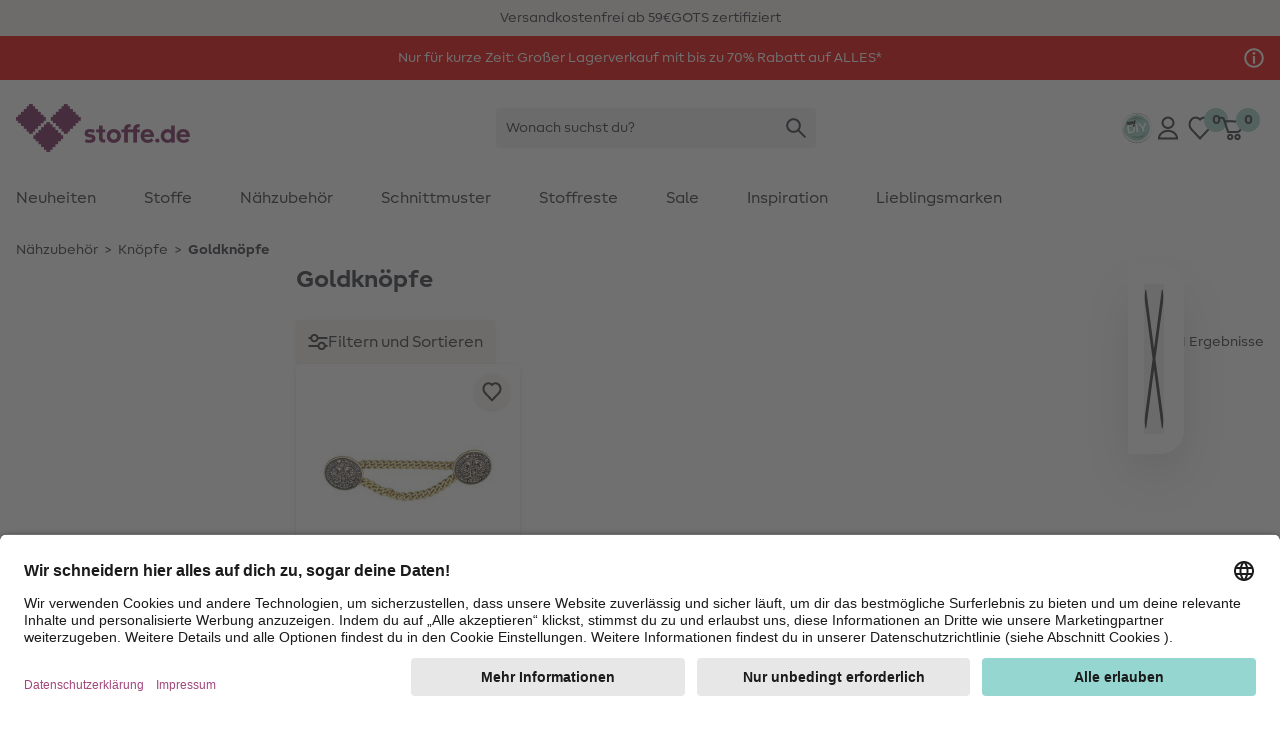

--- FILE ---
content_type: text/css
request_url: https://www.stoffe.de/on/demandware.static/Sites-Stoffe_DE-Site/-/de_DE/v1768626134485/css/global.css
body_size: 16252
content:
*,
::before,
::after {
  --tw-border-spacing-x: 0;
  --tw-border-spacing-y: 0;
  --tw-translate-x: 0;
  --tw-translate-y: 0;
  --tw-rotate: 0;
  --tw-skew-x: 0;
  --tw-skew-y: 0;
  --tw-scale-x: 1;
  --tw-scale-y: 1;
  --tw-pan-x: ;
  --tw-pan-y: ;
  --tw-pinch-zoom: ;
  --tw-scroll-snap-strictness: proximity;
  --tw-gradient-from-position: ;
  --tw-gradient-via-position: ;
  --tw-gradient-to-position: ;
  --tw-ordinal: ;
  --tw-slashed-zero: ;
  --tw-numeric-figure: ;
  --tw-numeric-spacing: ;
  --tw-numeric-fraction: ;
  --tw-ring-inset: ;
  --tw-ring-offset-width: 0px;
  --tw-ring-offset-color: #fff;
  --tw-ring-color: rgb(59 130 246 / 0.5);
  --tw-ring-offset-shadow: 0 0 #0000;
  --tw-ring-shadow: 0 0 #0000;
  --tw-shadow: 0 0 #0000;
  --tw-shadow-colored: 0 0 #0000;
  --tw-blur: ;
  --tw-brightness: ;
  --tw-contrast: ;
  --tw-grayscale: ;
  --tw-hue-rotate: ;
  --tw-invert: ;
  --tw-saturate: ;
  --tw-sepia: ;
  --tw-drop-shadow: ;
  --tw-backdrop-blur: ;
  --tw-backdrop-brightness: ;
  --tw-backdrop-contrast: ;
  --tw-backdrop-grayscale: ;
  --tw-backdrop-hue-rotate: ;
  --tw-backdrop-invert: ;
  --tw-backdrop-opacity: ;
  --tw-backdrop-saturate: ;
  --tw-backdrop-sepia: ;
  --tw-contain-size: ;
  --tw-contain-layout: ;
  --tw-contain-paint: ;
  --tw-contain-style: ;
}

::backdrop {
  --tw-border-spacing-x: 0;
  --tw-border-spacing-y: 0;
  --tw-translate-x: 0;
  --tw-translate-y: 0;
  --tw-rotate: 0;
  --tw-skew-x: 0;
  --tw-skew-y: 0;
  --tw-scale-x: 1;
  --tw-scale-y: 1;
  --tw-pan-x: ;
  --tw-pan-y: ;
  --tw-pinch-zoom: ;
  --tw-scroll-snap-strictness: proximity;
  --tw-gradient-from-position: ;
  --tw-gradient-via-position: ;
  --tw-gradient-to-position: ;
  --tw-ordinal: ;
  --tw-slashed-zero: ;
  --tw-numeric-figure: ;
  --tw-numeric-spacing: ;
  --tw-numeric-fraction: ;
  --tw-ring-inset: ;
  --tw-ring-offset-width: 0px;
  --tw-ring-offset-color: #fff;
  --tw-ring-color: rgb(59 130 246 / 0.5);
  --tw-ring-offset-shadow: 0 0 #0000;
  --tw-ring-shadow: 0 0 #0000;
  --tw-shadow: 0 0 #0000;
  --tw-shadow-colored: 0 0 #0000;
  --tw-blur: ;
  --tw-brightness: ;
  --tw-contrast: ;
  --tw-grayscale: ;
  --tw-hue-rotate: ;
  --tw-invert: ;
  --tw-saturate: ;
  --tw-sepia: ;
  --tw-drop-shadow: ;
  --tw-backdrop-blur: ;
  --tw-backdrop-brightness: ;
  --tw-backdrop-contrast: ;
  --tw-backdrop-grayscale: ;
  --tw-backdrop-hue-rotate: ;
  --tw-backdrop-invert: ;
  --tw-backdrop-opacity: ;
  --tw-backdrop-saturate: ;
  --tw-backdrop-sepia: ;
  --tw-contain-size: ;
  --tw-contain-layout: ;
  --tw-contain-paint: ;
  --tw-contain-style: ;
}

/*
! tailwindcss v3.4.17 | MIT License | https://tailwindcss.com
*/

/*
1. Prevent padding and border from affecting element width. (https://github.com/mozdevs/cssremedy/issues/4)
2. Allow adding a border to an element by just adding a border-width. (https://github.com/tailwindcss/tailwindcss/pull/116)
*/

*,
::before,
::after {
  box-sizing: border-box;
  /* 1 */
  border-width: 0;
  /* 2 */
  border-style: solid;
  /* 2 */
  border-color: currentColor;
  /* 2 */
}

::before,
::after {
  --tw-content: '';
}

/*
1. Use a consistent sensible line-height in all browsers.
2. Prevent adjustments of font size after orientation changes in iOS.
3. Use a more readable tab size.
4. Use the user's configured `sans` font-family by default.
5. Use the user's configured `sans` font-feature-settings by default.
6. Use the user's configured `sans` font-variation-settings by default.
7. Disable tap highlights on iOS
*/

html,
:host {
  line-height: 1.5;
  /* 1 */
  -webkit-text-size-adjust: 100%;
  /* 2 */
  -moz-tab-size: 4;
  /* 3 */
  -o-tab-size: 4;
  tab-size: 4;
  /* 3 */
  font-family: MakeristSans, Arial, sans-serif;
  /* 4 */
  font-feature-settings: normal;
  /* 5 */
  font-variation-settings: normal;
  /* 6 */
  -webkit-tap-highlight-color: transparent;
  /* 7 */
}

/*
1. Remove the margin in all browsers.
2. Inherit line-height from `html` so users can set them as a class directly on the `html` element.
*/

body {
  margin: 0;
  /* 1 */
  line-height: inherit;
  /* 2 */
}

/*
1. Add the correct height in Firefox.
2. Correct the inheritance of border color in Firefox. (https://bugzilla.mozilla.org/show_bug.cgi?id=190655)
3. Ensure horizontal rules are visible by default.
*/

hr {
  height: 0;
  /* 1 */
  color: inherit;
  /* 2 */
  border-top-width: 1px;
  /* 3 */
}

/*
Add the correct text decoration in Chrome, Edge, and Safari.
*/

abbr:where([title]) {
  -webkit-text-decoration: underline dotted;
  text-decoration: underline dotted;
}

/*
Remove the default font size and weight for headings.
*/

h1,
h2,
h3,
h4,
h5,
h6 {
  font-size: inherit;
  font-weight: inherit;
}

/*
Reset links to optimize for opt-in styling instead of opt-out.
*/

a {
  color: inherit;
  text-decoration: inherit;
}

/*
Add the correct font weight in Edge and Safari.
*/

b,
strong {
  font-weight: bolder;
}

/*
1. Use the user's configured `mono` font-family by default.
2. Use the user's configured `mono` font-feature-settings by default.
3. Use the user's configured `mono` font-variation-settings by default.
4. Correct the odd `em` font sizing in all browsers.
*/

code,
kbd,
samp,
pre {
  font-family: ui-monospace, SFMono-Regular, Menlo, Monaco, Consolas, "Liberation Mono", "Courier New", monospace;
  /* 1 */
  font-feature-settings: normal;
  /* 2 */
  font-variation-settings: normal;
  /* 3 */
  font-size: 1em;
  /* 4 */
}

/*
Add the correct font size in all browsers.
*/

small {
  font-size: 80%;
}

/*
Prevent `sub` and `sup` elements from affecting the line height in all browsers.
*/

sub,
sup {
  font-size: 75%;
  line-height: 0;
  position: relative;
  vertical-align: baseline;
}

sub {
  bottom: -0.25em;
}

sup {
  top: -0.5em;
}

/*
1. Remove text indentation from table contents in Chrome and Safari. (https://bugs.chromium.org/p/chromium/issues/detail?id=999088, https://bugs.webkit.org/show_bug.cgi?id=201297)
2. Correct table border color inheritance in all Chrome and Safari. (https://bugs.chromium.org/p/chromium/issues/detail?id=935729, https://bugs.webkit.org/show_bug.cgi?id=195016)
3. Remove gaps between table borders by default.
*/

table {
  text-indent: 0;
  /* 1 */
  border-color: inherit;
  /* 2 */
  border-collapse: collapse;
  /* 3 */
}

/*
1. Change the font styles in all browsers.
2. Remove the margin in Firefox and Safari.
3. Remove default padding in all browsers.
*/

button,
input,
optgroup,
select,
textarea {
  font-family: inherit;
  /* 1 */
  font-feature-settings: inherit;
  /* 1 */
  font-variation-settings: inherit;
  /* 1 */
  font-size: 100%;
  /* 1 */
  font-weight: inherit;
  /* 1 */
  line-height: inherit;
  /* 1 */
  letter-spacing: inherit;
  /* 1 */
  color: inherit;
  /* 1 */
  margin: 0;
  /* 2 */
  padding: 0;
  /* 3 */
}

/*
Remove the inheritance of text transform in Edge and Firefox.
*/

button,
select {
  text-transform: none;
}

/*
1. Correct the inability to style clickable types in iOS and Safari.
2. Remove default button styles.
*/

button,
input:where([type='button']),
input:where([type='reset']),
input:where([type='submit']) {
  -webkit-appearance: button;
  /* 1 */
  background-color: transparent;
  /* 2 */
  background-image: none;
  /* 2 */
}

/*
Use the modern Firefox focus style for all focusable elements.
*/

:-moz-focusring {
  outline: auto;
}

/*
Remove the additional `:invalid` styles in Firefox. (https://github.com/mozilla/gecko-dev/blob/2f9eacd9d3d995c937b4251a5557d95d494c9be1/layout/style/res/forms.css#L728-L737)
*/

:-moz-ui-invalid {
  box-shadow: none;
}

/*
Add the correct vertical alignment in Chrome and Firefox.
*/

progress {
  vertical-align: baseline;
}

/*
Correct the cursor style of increment and decrement buttons in Safari.
*/

::-webkit-inner-spin-button,
::-webkit-outer-spin-button {
  height: auto;
}

/*
1. Correct the odd appearance in Chrome and Safari.
2. Correct the outline style in Safari.
*/

[type='search'] {
  -webkit-appearance: textfield;
  /* 1 */
  outline-offset: -2px;
  /* 2 */
}

/*
Remove the inner padding in Chrome and Safari on macOS.
*/

::-webkit-search-decoration {
  -webkit-appearance: none;
}

/*
1. Correct the inability to style clickable types in iOS and Safari.
2. Change font properties to `inherit` in Safari.
*/

::-webkit-file-upload-button {
  -webkit-appearance: button;
  /* 1 */
  font: inherit;
  /* 2 */
}

/*
Add the correct display in Chrome and Safari.
*/

summary {
  display: list-item;
}

/*
Removes the default spacing and border for appropriate elements.
*/

blockquote,
dl,
dd,
h1,
h2,
h3,
h4,
h5,
h6,
hr,
figure,
p,
pre {
  margin: 0;
}

fieldset {
  margin: 0;
  padding: 0;
}

legend {
  padding: 0;
}

ol,
ul,
menu {
  list-style: none;
  margin: 0;
  padding: 0;
}

/*
Reset default styling for dialogs.
*/

dialog {
  padding: 0;
}

/*
Prevent resizing textareas horizontally by default.
*/

textarea {
  resize: vertical;
}

/*
1. Reset the default placeholder opacity in Firefox. (https://github.com/tailwindlabs/tailwindcss/issues/3300)
2. Set the default placeholder color to the user's configured gray 400 color.
*/

input::-moz-placeholder,
textarea::-moz-placeholder {
  opacity: 1;
  /* 1 */
  color: #9ca3af;
  /* 2 */
}

input::placeholder,
textarea::placeholder {
  opacity: 1;
  /* 1 */
  color: #9ca3af;
  /* 2 */
}

/*
Set the default cursor for buttons.
*/

button,
[role="button"] {
  cursor: pointer;
}

/*
Make sure disabled buttons don't get the pointer cursor.
*/

:disabled {
  cursor: default;
}

/*
1. Make replaced elements `display: block` by default. (https://github.com/mozdevs/cssremedy/issues/14)
2. Add `vertical-align: middle` to align replaced elements more sensibly by default. (https://github.com/jensimmons/cssremedy/issues/14#issuecomment-634934210)
   This can trigger a poorly considered lint error in some tools but is included by design.
*/

img,
svg,
video,
canvas,
audio,
iframe,
embed,
object {
  display: block;
  /* 1 */
  vertical-align: middle;
  /* 2 */
}

/*
Constrain images and videos to the parent width and preserve their intrinsic aspect ratio. (https://github.com/mozdevs/cssremedy/issues/14)
*/

img,
video {
  max-width: 100%;
  height: auto;
}

/* Make elements with the HTML hidden attribute stay hidden by default */

[hidden]:where(:not([hidden="until-found"])) {
  display: none;
}

[type='text'],
input:where(:not([type])),
[type='email'],
[type='url'],
[type='password'],
[type='number'],
[type='date'],
[type='datetime-local'],
[type='month'],
[type='search'],
[type='tel'],
[type='time'],
[type='week'],
[multiple],
textarea,
select {
  -webkit-appearance: none;
  -moz-appearance: none;
  appearance: none;
  background-color: #fff;
  border-color: #6b7280;
  border-width: 1px;
  border-radius: 0px;
  padding-top: 0.5rem;
  padding-right: 0.75rem;
  padding-bottom: 0.5rem;
  padding-left: 0.75rem;
  font-size: 1rem;
  line-height: 1.5rem;
  --tw-shadow: 0 0 #0000;
}

[type='text']:focus,
input:where(:not([type])):focus,
[type='email']:focus,
[type='url']:focus,
[type='password']:focus,
[type='number']:focus,
[type='date']:focus,
[type='datetime-local']:focus,
[type='month']:focus,
[type='search']:focus,
[type='tel']:focus,
[type='time']:focus,
[type='week']:focus,
[multiple]:focus,
textarea:focus,
select:focus {
  outline: 2px solid transparent;
  outline-offset: 2px;
  --tw-ring-inset: var(--tw-empty, );
  --tw-ring-offset-width: 0px;
  --tw-ring-offset-color: #fff;
  --tw-ring-color: #2563eb;
  --tw-ring-offset-shadow: var(--tw-ring-inset) 0 0 0 var(--tw-ring-offset-width) var(--tw-ring-offset-color);
  --tw-ring-shadow: var(--tw-ring-inset) 0 0 0 calc(1px + var(--tw-ring-offset-width)) var(--tw-ring-color);
  box-shadow: var(--tw-ring-offset-shadow), var(--tw-ring-shadow), var(--tw-shadow);
  border-color: #2563eb;
}

input::-moz-placeholder,
textarea::-moz-placeholder {
  color: #6b7280;
  opacity: 1;
}

input::placeholder,
textarea::placeholder {
  color: #6b7280;
  opacity: 1;
}

::-webkit-datetime-edit-fields-wrapper {
  padding: 0;
}

::-webkit-date-and-time-value {
  min-height: 1.5em;
  text-align: inherit;
}

::-webkit-datetime-edit {
  display: inline-flex;
}

::-webkit-datetime-edit,
::-webkit-datetime-edit-year-field,
::-webkit-datetime-edit-month-field,
::-webkit-datetime-edit-day-field,
::-webkit-datetime-edit-hour-field,
::-webkit-datetime-edit-minute-field,
::-webkit-datetime-edit-second-field,
::-webkit-datetime-edit-millisecond-field,
::-webkit-datetime-edit-meridiem-field {
  padding-top: 0;
  padding-bottom: 0;
}

select {
  background-image: url("data:image/svg+xml,%3csvg xmlns='http://www.w3.org/2000/svg' fill='none' viewBox='0 0 20 20'%3e%3cpath stroke='%236b7280' stroke-linecap='round' stroke-linejoin='round' stroke-width='1.5' d='M6 8l4 4 4-4'/%3e%3c/svg%3e");
  background-position: right 0.5rem center;
  background-repeat: no-repeat;
  background-size: 1.5em 1.5em;
  padding-right: 2.5rem;
  -webkit-print-color-adjust: exact;
  print-color-adjust: exact;
}

[multiple],
[size]:where(select:not([size="1"])) {
  background-image: initial;
  background-position: initial;
  background-repeat: unset;
  background-size: initial;
  padding-right: 0.75rem;
  -webkit-print-color-adjust: unset;
  print-color-adjust: unset;
}

[type='checkbox'],
[type='radio'] {
  -webkit-appearance: none;
  -moz-appearance: none;
  appearance: none;
  padding: 0;
  -webkit-print-color-adjust: exact;
  print-color-adjust: exact;
  display: inline-block;
  vertical-align: middle;
  background-origin: border-box;
  -webkit-user-select: none;
  -moz-user-select: none;
  user-select: none;
  flex-shrink: 0;
  height: 1rem;
  width: 1rem;
  color: #2563eb;
  background-color: #fff;
  border-color: #6b7280;
  border-width: 1px;
  --tw-shadow: 0 0 #0000;
}

[type='checkbox'] {
  border-radius: 0px;
}

[type='radio'] {
  border-radius: 100%;
}

[type='checkbox']:focus,
[type='radio']:focus {
  outline: 2px solid transparent;
  outline-offset: 2px;
  --tw-ring-inset: var(--tw-empty, );
  --tw-ring-offset-width: 2px;
  --tw-ring-offset-color: #fff;
  --tw-ring-color: #2563eb;
  --tw-ring-offset-shadow: var(--tw-ring-inset) 0 0 0 var(--tw-ring-offset-width) var(--tw-ring-offset-color);
  --tw-ring-shadow: var(--tw-ring-inset) 0 0 0 calc(2px + var(--tw-ring-offset-width)) var(--tw-ring-color);
  box-shadow: var(--tw-ring-offset-shadow), var(--tw-ring-shadow), var(--tw-shadow);
}

[type='checkbox']:checked,
[type='radio']:checked {
  border-color: transparent;
  background-color: currentColor;
  background-size: 100% 100%;
  background-position: center;
  background-repeat: no-repeat;
}

[type='checkbox']:checked {
  background-image: url("data:image/svg+xml,%3csvg viewBox='0 0 16 16' fill='white' xmlns='http://www.w3.org/2000/svg'%3e%3cpath d='M12.207 4.793a1 1 0 010 1.414l-5 5a1 1 0 01-1.414 0l-2-2a1 1 0 011.414-1.414L6.5 9.086l4.293-4.293a1 1 0 011.414 0z'/%3e%3c/svg%3e");
}

@media (forced-colors: active) {
  [type='checkbox']:checked {
    -webkit-appearance: auto;
    -moz-appearance: auto;
    appearance: auto;
  }
}

[type='radio']:checked {
  background-image: url("data:image/svg+xml,%3csvg viewBox='0 0 16 16' fill='white' xmlns='http://www.w3.org/2000/svg'%3e%3ccircle cx='8' cy='8' r='3'/%3e%3c/svg%3e");
}

@media (forced-colors: active) {
  [type='radio']:checked {
    -webkit-appearance: auto;
    -moz-appearance: auto;
    appearance: auto;
  }
}

[type='checkbox']:checked:hover,
[type='checkbox']:checked:focus,
[type='radio']:checked:hover,
[type='radio']:checked:focus {
  border-color: transparent;
  background-color: currentColor;
}

[type='checkbox']:indeterminate {
  background-image: url("data:image/svg+xml,%3csvg xmlns='http://www.w3.org/2000/svg' fill='none' viewBox='0 0 16 16'%3e%3cpath stroke='white' stroke-linecap='round' stroke-linejoin='round' stroke-width='2' d='M4 8h8'/%3e%3c/svg%3e");
  border-color: transparent;
  background-color: currentColor;
  background-size: 100% 100%;
  background-position: center;
  background-repeat: no-repeat;
}

@media (forced-colors: active) {
  [type='checkbox']:indeterminate {
    -webkit-appearance: auto;
    -moz-appearance: auto;
    appearance: auto;
  }
}

[type='checkbox']:indeterminate:hover,
[type='checkbox']:indeterminate:focus {
  border-color: transparent;
  background-color: currentColor;
}

[type='file'] {
  background: unset;
  border-color: inherit;
  border-width: 0;
  border-radius: 0;
  padding: 0;
  font-size: unset;
  line-height: inherit;
}

[type='file']:focus {
  outline: 1px solid ButtonText;
  outline: 1px auto -webkit-focus-ring-color;
}

:root {
  --app-height: 100vh;
  --header-height: 4rem;
}

html {
  scroll-behavior: smooth;
}

body {
  font-family: MakeristSans, Arial, sans-serif;
  font-style: normal;
  font-weight: 500;
  --tw-bg-opacity: 1;
  background-color: rgb(255 255 255 / var(--tw-bg-opacity, 1));
  --tw-text-opacity: 1;
  color: rgb(48 49 56 / var(--tw-text-opacity, 1));
  font-size: 0.875rem;
  line-height: 1.25rem;
}

h1,
.h1 {
  font-size: 1.5rem;
  line-height: 2rem;
  font-weight: 700;
}

h2,
.h2 {
  font-size: 1.25rem;
  line-height: 1.75rem;
}

h3,
.h3 {
  font-size: 1rem;
  line-height: 1.5rem;
  font-weight: 700;
}

input:-webkit-autofill,
input:-webkit-autofill:hover,
input:-webkit-autofill:focus {
  -webkit-box-shadow: 0 0 0px 1000px #EEF0F2 inset;
}

input::-webkit-date-and-time-value {
  text-align: left;
}

[type='text'],
input:where(:not([type])),
[type='email'],
[type='url'],
[type='password'],
[type='number'],
[type='date'],
[type='datetime-local'],
[type='month'],
[type='search'],
[type='tel'],
[type='time'],
[type='week'],
[multiple],
textarea,
select {
  --tw-border-opacity: 1;
  border-color: rgb(48 49 56 / var(--tw-border-opacity, 1));
}

[type="checkbox"]:checked {
  background-image: url("data:image/svg+xml,%3csvg viewBox='0 0 16 16' fill='%23303138' xmlns='http://www.w3.org/2000/svg'%3e%3cpath d='M12.207 4.793a1 1 0 010 1.414l-5 5a1 1 0 01-1.414 0l-2-2a1 1 0 011.414-1.414L6.5 9.086l4.293-4.293a1 1 0 011.414 0z'/%3e%3c/svg%3e");
}

[type="checkbox"]:disabled:checked {
  background-image: url("data:image/svg+xml,%3csvg viewBox='0 0 16 16' fill='%23909090' xmlns='http://www.w3.org/2000/svg'%3e%3cpath d='M12.207 4.793a1 1 0 010 1.414l-5 5a1 1 0 01-1.414 0l-2-2a1 1 0 011.414-1.414L6.5 9.086l4.293-4.293a1 1 0 011.414 0z'/%3e%3c/svg%3e");
}

[type="radio"]:checked {
  background-image: url("data:image/svg+xml,%3csvg viewBox='0 0 16 16' fill='%23303138' xmlns='http://www.w3.org/2000/svg'%3e%3ccircle cx='8' cy='8' r='4'/%3e%3c/svg%3e");
}

[type="radio"]:disabled:checked {
  background-image: url("data:image/svg+xml,%3csvg viewBox='0 0 16 16' fill='%23909090' xmlns='http://www.w3.org/2000/svg'%3e%3ccircle cx='8' cy='8' r='4'/%3e%3c/svg%3e");
}

[type="search"]::-webkit-search-cancel-button {
  -webkit-appearance: none;
  appearance: none;
}

summary::-webkit-details-marker {
  display: none;
}

[type=radio],
[type=checkbox] {
  margin: 1px;
  width: 18px;
  height: 18px;
  --tw-ring-offset-shadow: var(--tw-ring-inset) 0 0 0 var(--tw-ring-offset-width) var(--tw-ring-offset-color);
  --tw-ring-shadow: var(--tw-ring-inset) 0 0 0 calc(2px + var(--tw-ring-offset-width)) var(--tw-ring-color);
  box-shadow: var(--tw-ring-offset-shadow), var(--tw-ring-shadow), var(--tw-shadow, 0 0 #0000);
  --tw-ring-inset: inset;
  --tw-ring-offset-width: 0px;
  --tw-ring-opacity: 1;
  --tw-ring-color: rgb(48 49 56 / var(--tw-ring-opacity, 1));
  background-color: transparent;
  border-width: 0px;
  --tw-border-opacity: 1;
  border-color: rgb(48 49 56 / var(--tw-border-opacity, 1));
}

[type=radio]:active,
[type=checkbox]:active {
  --tw-border-opacity: 1;
  border-color: rgb(48 49 56 / var(--tw-border-opacity, 1));
}

[type=radio],
[type=checkbox] {
  color: transparent;
}

[type=radio]:focus,
[type=checkbox]:focus {
  --tw-ring-inset: inset;
  --tw-ring-offset-width: 0px;
  --tw-ring-opacity: 1;
  --tw-ring-color: rgb(48 49 56 / var(--tw-ring-opacity, 1));
}

[type=radio]:disabled,
[type=checkbox]:disabled {
  --tw-ring-opacity: 1;
  --tw-ring-color: rgb(144 144 144 / var(--tw-ring-opacity, 1));
  pointer-events: none;
}

[type=checkbox] {
  border-radius: 0.125rem;
}

[type=radio] {
  border-radius: 9999px;
}

[data-href] {
  cursor: pointer;
}

hr {
  --tw-border-opacity: 1;
  border-color: rgb(209 209 209 / var(--tw-border-opacity, 1));
  --tw-text-opacity: 1;
  color: rgb(209 209 209 / var(--tw-text-opacity, 1));
}

.container {
  width: 100%;
  margin-right: auto;
  margin-left: auto;
  padding-right: 1rem;
  padding-left: 1rem;
}

@media (min-width: 100%) {
  .container {
    max-width: 100%;
  }
}

.prose {
  color: var(--tw-prose-body);
  max-width: none;
}

.prose :where(p):not(:where([class~="not-prose"],[class~="not-prose"] *)) {
  margin-top: 1.25em;
  margin-bottom: 1.25em;
}

.prose :where([class~="lead"]):not(:where([class~="not-prose"],[class~="not-prose"] *)) {
  color: var(--tw-prose-lead);
  font-size: 1.25em;
  line-height: 1.6;
  margin-top: 1.2em;
  margin-bottom: 1.2em;
}

.prose :where(a):not(:where([class~="not-prose"],[class~="not-prose"] *)) {
  color: var(--tw-prose-links);
  text-decoration: underline;
  font-weight: 700;
  text-decoration-line: underline;
}

.prose :where(strong):not(:where([class~="not-prose"],[class~="not-prose"] *)) {
  color: var(--tw-prose-bold);
  font-weight: 600;
}

.prose :where(a strong):not(:where([class~="not-prose"],[class~="not-prose"] *)) {
  color: inherit;
}

.prose :where(blockquote strong):not(:where([class~="not-prose"],[class~="not-prose"] *)) {
  color: inherit;
}

.prose :where(thead th strong):not(:where([class~="not-prose"],[class~="not-prose"] *)) {
  color: inherit;
}

.prose :where(ol):not(:where([class~="not-prose"],[class~="not-prose"] *)) {
  list-style-type: decimal;
  margin-top: 1.25em;
  margin-bottom: 1.25em;
  padding-inline-start: 1.625em;
}

.prose :where(ol[type="A"]):not(:where([class~="not-prose"],[class~="not-prose"] *)) {
  list-style-type: upper-alpha;
}

.prose :where(ol[type="a"]):not(:where([class~="not-prose"],[class~="not-prose"] *)) {
  list-style-type: lower-alpha;
}

.prose :where(ol[type="A" s]):not(:where([class~="not-prose"],[class~="not-prose"] *)) {
  list-style-type: upper-alpha;
}

.prose :where(ol[type="a" s]):not(:where([class~="not-prose"],[class~="not-prose"] *)) {
  list-style-type: lower-alpha;
}

.prose :where(ol[type="I"]):not(:where([class~="not-prose"],[class~="not-prose"] *)) {
  list-style-type: upper-roman;
}

.prose :where(ol[type="i"]):not(:where([class~="not-prose"],[class~="not-prose"] *)) {
  list-style-type: lower-roman;
}

.prose :where(ol[type="I" s]):not(:where([class~="not-prose"],[class~="not-prose"] *)) {
  list-style-type: upper-roman;
}

.prose :where(ol[type="i" s]):not(:where([class~="not-prose"],[class~="not-prose"] *)) {
  list-style-type: lower-roman;
}

.prose :where(ol[type="1"]):not(:where([class~="not-prose"],[class~="not-prose"] *)) {
  list-style-type: decimal;
}

.prose :where(ul):not(:where([class~="not-prose"],[class~="not-prose"] *)) {
  list-style-type: disc;
  margin-top: 1.25em;
  margin-bottom: 1.25em;
  padding-inline-start: 1.625em;
}

.prose :where(ol > li):not(:where([class~="not-prose"],[class~="not-prose"] *))::marker {
  font-weight: 400;
  color: var(--tw-prose-counters);
}

.prose :where(ul > li):not(:where([class~="not-prose"],[class~="not-prose"] *))::marker {
  color: var(--tw-prose-bullets);
}

.prose :where(dt):not(:where([class~="not-prose"],[class~="not-prose"] *)) {
  color: var(--tw-prose-headings);
  font-weight: 600;
  margin-top: 1.25em;
}

.prose :where(hr):not(:where([class~="not-prose"],[class~="not-prose"] *)) {
  border-color: var(--tw-prose-hr);
  border-top-width: 1px;
  margin-top: 3em;
  margin-bottom: 3em;
}

.prose :where(blockquote):not(:where([class~="not-prose"],[class~="not-prose"] *)) {
  font-weight: 500;
  font-style: italic;
  color: var(--tw-prose-quotes);
  border-inline-start-width: 0.25rem;
  border-inline-start-color: var(--tw-prose-quote-borders);
  quotes: "\201C""\201D""\2018""\2019";
  margin-top: 1.6em;
  margin-bottom: 1.6em;
  padding-inline-start: 1em;
}

.prose :where(blockquote p:first-of-type):not(:where([class~="not-prose"],[class~="not-prose"] *))::before {
  content: open-quote;
}

.prose :where(blockquote p:last-of-type):not(:where([class~="not-prose"],[class~="not-prose"] *))::after {
  content: close-quote;
}

.prose :where(h1):not(:where([class~="not-prose"],[class~="not-prose"] *)) {
  color: var(--tw-prose-headings);
  font-weight: 800;
  font-size: 2.25em;
  margin-top: 0;
  margin-bottom: 0.8888889em;
  line-height: 1.1111111;
}

.prose :where(h1 strong):not(:where([class~="not-prose"],[class~="not-prose"] *)) {
  font-weight: 900;
  color: inherit;
}

.prose :where(h2):not(:where([class~="not-prose"],[class~="not-prose"] *)) {
  color: var(--tw-prose-headings);
  font-weight: 700;
  font-size: 1.5em;
  margin-top: 2em;
  margin-bottom: 1em;
  line-height: 1.3333333;
}

.prose :where(h2 strong):not(:where([class~="not-prose"],[class~="not-prose"] *)) {
  font-weight: 800;
  color: inherit;
}

.prose :where(h3):not(:where([class~="not-prose"],[class~="not-prose"] *)) {
  color: var(--tw-prose-headings);
  font-weight: 600;
  font-size: 1.25em;
  margin-top: 1.6em;
  margin-bottom: 0.6em;
  line-height: 1.6;
}

.prose :where(h3 strong):not(:where([class~="not-prose"],[class~="not-prose"] *)) {
  font-weight: 700;
  color: inherit;
}

.prose :where(h4):not(:where([class~="not-prose"],[class~="not-prose"] *)) {
  color: var(--tw-prose-headings);
  font-weight: 600;
  margin-top: 1.5em;
  margin-bottom: 0.5em;
  line-height: 1.5;
}

.prose :where(h4 strong):not(:where([class~="not-prose"],[class~="not-prose"] *)) {
  font-weight: 700;
  color: inherit;
}

.prose :where(img):not(:where([class~="not-prose"],[class~="not-prose"] *)) {
  margin-top: 2em;
  margin-bottom: 2em;
}

.prose :where(picture):not(:where([class~="not-prose"],[class~="not-prose"] *)) {
  display: block;
  margin-top: 2em;
  margin-bottom: 2em;
}

.prose :where(video):not(:where([class~="not-prose"],[class~="not-prose"] *)) {
  margin-top: 2em;
  margin-bottom: 2em;
}

.prose :where(kbd):not(:where([class~="not-prose"],[class~="not-prose"] *)) {
  font-weight: 500;
  font-family: inherit;
  color: var(--tw-prose-kbd);
  box-shadow: 0 0 0 1px var(--tw-prose-kbd-shadows), 0 3px 0 var(--tw-prose-kbd-shadows);
  font-size: 0.875em;
  border-radius: 0.3125rem;
  padding-top: 0.1875em;
  padding-inline-end: 0.375em;
  padding-bottom: 0.1875em;
  padding-inline-start: 0.375em;
}

.prose :where(code):not(:where([class~="not-prose"],[class~="not-prose"] *)) {
  color: var(--tw-prose-code);
  font-weight: 600;
  font-size: 0.875em;
}

.prose :where(code):not(:where([class~="not-prose"],[class~="not-prose"] *))::before {
  content: "`";
}

.prose :where(code):not(:where([class~="not-prose"],[class~="not-prose"] *))::after {
  content: "`";
}

.prose :where(a code):not(:where([class~="not-prose"],[class~="not-prose"] *)) {
  color: inherit;
}

.prose :where(h1 code):not(:where([class~="not-prose"],[class~="not-prose"] *)) {
  color: inherit;
}

.prose :where(h2 code):not(:where([class~="not-prose"],[class~="not-prose"] *)) {
  color: inherit;
  font-size: 0.875em;
}

.prose :where(h3 code):not(:where([class~="not-prose"],[class~="not-prose"] *)) {
  color: inherit;
  font-size: 0.9em;
}

.prose :where(h4 code):not(:where([class~="not-prose"],[class~="not-prose"] *)) {
  color: inherit;
}

.prose :where(blockquote code):not(:where([class~="not-prose"],[class~="not-prose"] *)) {
  color: inherit;
}

.prose :where(thead th code):not(:where([class~="not-prose"],[class~="not-prose"] *)) {
  color: inherit;
}

.prose :where(pre):not(:where([class~="not-prose"],[class~="not-prose"] *)) {
  color: var(--tw-prose-pre-code);
  background-color: var(--tw-prose-pre-bg);
  overflow-x: auto;
  font-weight: 400;
  font-size: 0.875em;
  line-height: 1.7142857;
  margin-top: 1.7142857em;
  margin-bottom: 1.7142857em;
  border-radius: 0.375rem;
  padding-top: 0.8571429em;
  padding-inline-end: 1.1428571em;
  padding-bottom: 0.8571429em;
  padding-inline-start: 1.1428571em;
}

.prose :where(pre code):not(:where([class~="not-prose"],[class~="not-prose"] *)) {
  background-color: transparent;
  border-width: 0;
  border-radius: 0;
  padding: 0;
  font-weight: inherit;
  color: inherit;
  font-size: inherit;
  font-family: inherit;
  line-height: inherit;
}

.prose :where(pre code):not(:where([class~="not-prose"],[class~="not-prose"] *))::before {
  content: none;
}

.prose :where(pre code):not(:where([class~="not-prose"],[class~="not-prose"] *))::after {
  content: none;
}

.prose :where(table):not(:where([class~="not-prose"],[class~="not-prose"] *)) {
  width: 100%;
  table-layout: auto;
  margin-top: 2em;
  margin-bottom: 2em;
  font-size: 0.875em;
  line-height: 1.7142857;
}

.prose :where(thead):not(:where([class~="not-prose"],[class~="not-prose"] *)) {
  border-bottom-width: 1px;
  border-bottom-color: var(--tw-prose-th-borders);
}

.prose :where(thead th):not(:where([class~="not-prose"],[class~="not-prose"] *)) {
  color: var(--tw-prose-headings);
  font-weight: 600;
  vertical-align: bottom;
  padding-inline-end: 0.5714286em;
  padding-bottom: 0.5714286em;
  padding-inline-start: 0.5714286em;
}

.prose :where(tbody tr):not(:where([class~="not-prose"],[class~="not-prose"] *)) {
  border-bottom-width: 1px;
  border-bottom-color: var(--tw-prose-td-borders);
}

.prose :where(tbody tr:last-child):not(:where([class~="not-prose"],[class~="not-prose"] *)) {
  border-bottom-width: 0;
}

.prose :where(tbody td):not(:where([class~="not-prose"],[class~="not-prose"] *)) {
  vertical-align: baseline;
}

.prose :where(tfoot):not(:where([class~="not-prose"],[class~="not-prose"] *)) {
  border-top-width: 1px;
  border-top-color: var(--tw-prose-th-borders);
}

.prose :where(tfoot td):not(:where([class~="not-prose"],[class~="not-prose"] *)) {
  vertical-align: top;
}

.prose :where(th, td):not(:where([class~="not-prose"],[class~="not-prose"] *)) {
  text-align: start;
}

.prose :where(figure > *):not(:where([class~="not-prose"],[class~="not-prose"] *)) {
  margin-top: 0;
  margin-bottom: 0;
}

.prose :where(figcaption):not(:where([class~="not-prose"],[class~="not-prose"] *)) {
  color: var(--tw-prose-captions);
  font-size: 0.875em;
  line-height: 1.4285714;
  margin-top: 0.8571429em;
}

.prose {
  --tw-prose-body: #303138;
  --tw-prose-headings: #303138;
  --tw-prose-lead: #303138;
  --tw-prose-links: #303138;
  --tw-prose-bold: #303138;
  --tw-prose-counters: #303138;
  --tw-prose-bullets: #303138;
  --tw-prose-hr: #303138;
  --tw-prose-quotes: #303138;
  --tw-prose-quote-borders: #303138;
  --tw-prose-captions: #303138;
  --tw-prose-kbd: #111827;
  --tw-prose-kbd-shadows: rgb(17, 24, 39 / 10%);
  --tw-prose-code: #303138;
  --tw-prose-pre-code: #303138;
  --tw-prose-pre-bg: #303138;
  --tw-prose-invert-body: #d1d5db;
  --tw-prose-invert-headings: #fff;
  --tw-prose-invert-lead: #9ca3af;
  --tw-prose-invert-links: #fff;
  --tw-prose-invert-bold: #fff;
  --tw-prose-invert-counters: #9ca3af;
  --tw-prose-invert-bullets: #4b5563;
  --tw-prose-invert-hr: #374151;
  --tw-prose-invert-quotes: #f3f4f6;
  --tw-prose-invert-quote-borders: #374151;
  --tw-prose-invert-captions: #9ca3af;
  --tw-prose-invert-kbd: #fff;
  --tw-prose-invert-kbd-shadows: rgb(255, 255, 255 / 10%);
  --tw-prose-invert-code: #fff;
  --tw-prose-invert-pre-code: #d1d5db;
  --tw-prose-invert-pre-bg: rgb(0 0 0 / 50%);
  --tw-prose-invert-th-borders: #4b5563;
  --tw-prose-invert-td-borders: #374151;
  font-size: 1rem;
  line-height: 1.75;
}

.prose :where(picture > img):not(:where([class~="not-prose"],[class~="not-prose"] *)) {
  margin-top: 0;
  margin-bottom: 0;
}

.prose :where(li):not(:where([class~="not-prose"],[class~="not-prose"] *)) {
  margin-top: 0.5em;
  margin-bottom: 0.5em;
}

.prose :where(ol > li):not(:where([class~="not-prose"],[class~="not-prose"] *)) {
  padding-inline-start: 0.375em;
}

.prose :where(ul > li):not(:where([class~="not-prose"],[class~="not-prose"] *)) {
  padding-inline-start: 0.375em;
}

.prose :where(.prose > ul > li p):not(:where([class~="not-prose"],[class~="not-prose"] *)) {
  margin-top: 0.75em;
  margin-bottom: 0.75em;
}

.prose :where(.prose > ul > li > p:first-child):not(:where([class~="not-prose"],[class~="not-prose"] *)) {
  margin-top: 1.25em;
}

.prose :where(.prose > ul > li > p:last-child):not(:where([class~="not-prose"],[class~="not-prose"] *)) {
  margin-bottom: 1.25em;
}

.prose :where(.prose > ol > li > p:first-child):not(:where([class~="not-prose"],[class~="not-prose"] *)) {
  margin-top: 1.25em;
}

.prose :where(.prose > ol > li > p:last-child):not(:where([class~="not-prose"],[class~="not-prose"] *)) {
  margin-bottom: 1.25em;
}

.prose :where(ul ul, ul ol, ol ul, ol ol):not(:where([class~="not-prose"],[class~="not-prose"] *)) {
  margin-top: 0.75em;
  margin-bottom: 0.75em;
}

.prose :where(dl):not(:where([class~="not-prose"],[class~="not-prose"] *)) {
  margin-top: 1.25em;
  margin-bottom: 1.25em;
}

.prose :where(dd):not(:where([class~="not-prose"],[class~="not-prose"] *)) {
  margin-top: 0.5em;
  padding-inline-start: 1.625em;
}

.prose :where(hr + *):not(:where([class~="not-prose"],[class~="not-prose"] *)) {
  margin-top: 0;
}

.prose :where(h2 + *):not(:where([class~="not-prose"],[class~="not-prose"] *)) {
  margin-top: 0;
}

.prose :where(h3 + *):not(:where([class~="not-prose"],[class~="not-prose"] *)) {
  margin-top: 0;
}

.prose :where(h4 + *):not(:where([class~="not-prose"],[class~="not-prose"] *)) {
  margin-top: 0;
}

.prose :where(thead th:first-child):not(:where([class~="not-prose"],[class~="not-prose"] *)) {
  padding-inline-start: 0;
}

.prose :where(thead th:last-child):not(:where([class~="not-prose"],[class~="not-prose"] *)) {
  padding-inline-end: 0;
}

.prose :where(tbody td, tfoot td):not(:where([class~="not-prose"],[class~="not-prose"] *)) {
  padding-top: 0.5714286em;
  padding-inline-end: 0.5714286em;
  padding-bottom: 0.5714286em;
  padding-inline-start: 0.5714286em;
}

.prose :where(tbody td:first-child, tfoot td:first-child):not(:where([class~="not-prose"],[class~="not-prose"] *)) {
  padding-inline-start: 0;
}

.prose :where(tbody td:last-child, tfoot td:last-child):not(:where([class~="not-prose"],[class~="not-prose"] *)) {
  padding-inline-end: 0;
}

.prose :where(figure):not(:where([class~="not-prose"],[class~="not-prose"] *)) {
  margin-top: 2em;
  margin-bottom: 2em;
}

.prose :where(.prose > :first-child):not(:where([class~="not-prose"],[class~="not-prose"] *)) {
  margin-top: 0;
}

.prose :where(.prose > :last-child):not(:where([class~="not-prose"],[class~="not-prose"] *)) {
  margin-bottom: 0;
}

.prose :where(dl dt):not(:where([class~="not-prose"],[class~="not-prose"] *)) {
  font-weight: 700;
}

.prose-sm {
  font-size: 0.875rem;
  line-height: 1.5;
}

.prose-sm :where(p):not(:where([class~="not-prose"],[class~="not-prose"] *)) {
  margin-top: 1.1428571em;
  margin-bottom: 1.1428571em;
}

.prose-sm :where([class~="lead"]):not(:where([class~="not-prose"],[class~="not-prose"] *)) {
  font-size: 1.2857143em;
  line-height: 1.5555556;
  margin-top: 0.8888889em;
  margin-bottom: 0.8888889em;
}

.prose-sm :where(blockquote):not(:where([class~="not-prose"],[class~="not-prose"] *)) {
  margin-top: 1.3333333em;
  margin-bottom: 1.3333333em;
  padding-inline-start: 1.1111111em;
}

.prose-sm :where(h1):not(:where([class~="not-prose"],[class~="not-prose"] *)) {
  font-size: 2.1428571em;
  margin-top: 0;
  margin-bottom: 0.625rem;
  line-height: 2rem;
  font-weight: 400;
}

.prose-sm :where(h2):not(:where([class~="not-prose"],[class~="not-prose"] *)) {
  font-size: 1.4285714em;
  margin-top: 0;
  margin-bottom: 0.625rem;
  line-height: 1.75rem;
  font-weight: 400;
}

.prose-sm :where(h3):not(:where([class~="not-prose"],[class~="not-prose"] *)) {
  font-size: 1.2857143em;
  margin-top: 0;
  margin-bottom: 0.625rem;
  line-height: 1.5rem;
  font-weight: 700;
}

.prose-sm :where(h4):not(:where([class~="not-prose"],[class~="not-prose"] *)) {
  margin-top: 1.4285714em;
  margin-bottom: 0.5714286em;
  line-height: 1.4285714;
}

.prose-sm :where(img):not(:where([class~="not-prose"],[class~="not-prose"] *)) {
  margin-top: 1.7142857em;
  margin-bottom: 1.7142857em;
}

.prose-sm :where(picture):not(:where([class~="not-prose"],[class~="not-prose"] *)) {
  margin-top: 1.7142857em;
  margin-bottom: 1.7142857em;
}

.prose-sm :where(picture > img):not(:where([class~="not-prose"],[class~="not-prose"] *)) {
  margin-top: 0;
  margin-bottom: 0;
}

.prose-sm :where(video):not(:where([class~="not-prose"],[class~="not-prose"] *)) {
  margin-top: 1.7142857em;
  margin-bottom: 1.7142857em;
}

.prose-sm :where(kbd):not(:where([class~="not-prose"],[class~="not-prose"] *)) {
  font-size: 0.8571429em;
  border-radius: 0.3125rem;
  padding-top: 0.1428571em;
  padding-inline-end: 0.3571429em;
  padding-bottom: 0.1428571em;
  padding-inline-start: 0.3571429em;
}

.prose-sm :where(code):not(:where([class~="not-prose"],[class~="not-prose"] *)) {
  font-size: 0.8571429em;
}

.prose-sm :where(h2 code):not(:where([class~="not-prose"],[class~="not-prose"] *)) {
  font-size: 0.9em;
}

.prose-sm :where(h3 code):not(:where([class~="not-prose"],[class~="not-prose"] *)) {
  font-size: 0.8888889em;
}

.prose-sm :where(pre):not(:where([class~="not-prose"],[class~="not-prose"] *)) {
  font-size: 0.8571429em;
  line-height: 1.6666667;
  margin-top: 1.6666667em;
  margin-bottom: 1.6666667em;
  border-radius: 0.25rem;
  padding-top: 0.6666667em;
  padding-inline-end: 1em;
  padding-bottom: 0.6666667em;
  padding-inline-start: 1em;
}

.prose-sm :where(ol):not(:where([class~="not-prose"],[class~="not-prose"] *)) {
  margin-top: 1.1428571em;
  margin-bottom: 1.1428571em;
  padding-inline-start: 1.5714286em;
}

.prose-sm :where(ul):not(:where([class~="not-prose"],[class~="not-prose"] *)) {
  margin-top: 1.1428571em;
  margin-bottom: 1.1428571em;
  padding-inline-start: 1.5714286em;
}

.prose-sm :where(li):not(:where([class~="not-prose"],[class~="not-prose"] *)) {
  margin-top: 0.2857143em;
  margin-bottom: 0.2857143em;
}

.prose-sm :where(ol > li):not(:where([class~="not-prose"],[class~="not-prose"] *)) {
  padding-inline-start: 0.4285714em;
}

.prose-sm :where(ul > li):not(:where([class~="not-prose"],[class~="not-prose"] *)) {
  padding-inline-start: 0.4285714em;
}

.prose-sm :where(.prose-sm > ul > li p):not(:where([class~="not-prose"],[class~="not-prose"] *)) {
  margin-top: 0.5714286em;
  margin-bottom: 0.5714286em;
}

.prose-sm :where(.prose-sm > ul > li > p:first-child):not(:where([class~="not-prose"],[class~="not-prose"] *)) {
  margin-top: 1.1428571em;
}

.prose-sm :where(.prose-sm > ul > li > p:last-child):not(:where([class~="not-prose"],[class~="not-prose"] *)) {
  margin-bottom: 1.1428571em;
}

.prose-sm :where(.prose-sm > ol > li > p:first-child):not(:where([class~="not-prose"],[class~="not-prose"] *)) {
  margin-top: 1.1428571em;
}

.prose-sm :where(.prose-sm > ol > li > p:last-child):not(:where([class~="not-prose"],[class~="not-prose"] *)) {
  margin-bottom: 1.1428571em;
}

.prose-sm :where(ul ul, ul ol, ol ul, ol ol):not(:where([class~="not-prose"],[class~="not-prose"] *)) {
  margin-top: 0.5714286em;
  margin-bottom: 0.5714286em;
}

.prose-sm :where(dl):not(:where([class~="not-prose"],[class~="not-prose"] *)) {
  margin-top: 1.1428571em;
  margin-bottom: 1.1428571em;
}

.prose-sm :where(dt):not(:where([class~="not-prose"],[class~="not-prose"] *)) {
  margin-top: 1.1428571em;
}

.prose-sm :where(dd):not(:where([class~="not-prose"],[class~="not-prose"] *)) {
  margin-top: 0.2857143em;
  padding-inline-start: 1.5714286em;
}

.prose-sm :where(hr):not(:where([class~="not-prose"],[class~="not-prose"] *)) {
  margin-top: 2.8571429em;
  margin-bottom: 2.8571429em;
}

.prose-sm :where(hr + *):not(:where([class~="not-prose"],[class~="not-prose"] *)) {
  margin-top: 0;
}

.prose-sm :where(h2 + *):not(:where([class~="not-prose"],[class~="not-prose"] *)) {
  margin-top: 0;
}

.prose-sm :where(h3 + *):not(:where([class~="not-prose"],[class~="not-prose"] *)) {
  margin-top: 0;
}

.prose-sm :where(h4 + *):not(:where([class~="not-prose"],[class~="not-prose"] *)) {
  margin-top: 0;
}

.prose-sm :where(table):not(:where([class~="not-prose"],[class~="not-prose"] *)) {
  font-size: 0.8571429em;
  line-height: 1.5;
}

.prose-sm :where(thead th):not(:where([class~="not-prose"],[class~="not-prose"] *)) {
  padding-inline-end: 1em;
  padding-bottom: 0.6666667em;
  padding-inline-start: 1em;
}

.prose-sm :where(thead th:first-child):not(:where([class~="not-prose"],[class~="not-prose"] *)) {
  padding-inline-start: 0;
}

.prose-sm :where(thead th:last-child):not(:where([class~="not-prose"],[class~="not-prose"] *)) {
  padding-inline-end: 0;
}

.prose-sm :where(tbody td, tfoot td):not(:where([class~="not-prose"],[class~="not-prose"] *)) {
  padding-top: 0.6666667em;
  padding-inline-end: 1em;
  padding-bottom: 0.6666667em;
  padding-inline-start: 1em;
}

.prose-sm :where(tbody td:first-child, tfoot td:first-child):not(:where([class~="not-prose"],[class~="not-prose"] *)) {
  padding-inline-start: 0;
}

.prose-sm :where(tbody td:last-child, tfoot td:last-child):not(:where([class~="not-prose"],[class~="not-prose"] *)) {
  padding-inline-end: 0;
}

.prose-sm :where(figure):not(:where([class~="not-prose"],[class~="not-prose"] *)) {
  margin-top: 1.7142857em;
  margin-bottom: 1.7142857em;
}

.prose-sm :where(figure > *):not(:where([class~="not-prose"],[class~="not-prose"] *)) {
  margin-top: 0;
  margin-bottom: 0;
}

.prose-sm :where(figcaption):not(:where([class~="not-prose"],[class~="not-prose"] *)) {
  font-size: 0.8571429em;
  line-height: 1.3333333;
  margin-top: 0.6666667em;
}

.prose-sm :where(.prose-sm > :first-child):not(:where([class~="not-prose"],[class~="not-prose"] *)) {
  margin-top: 0;
}

.prose-sm :where(.prose-sm > :last-child):not(:where([class~="not-prose"],[class~="not-prose"] *)) {
  margin-bottom: 0;
}

.prose-xs {
  font-size: 0.75rem;
  font-size: [object Object];
}

.selection {
  outline-style: solid;
  outline-width: 2px;
  outline-color: #9ED2C4;
}

.sr-only {
  position: absolute;
  width: 1px;
  height: 1px;
  padding: 0;
  margin: -1px;
  overflow: hidden;
  clip: rect(0, 0, 0, 0);
  white-space: nowrap;
  border-width: 0;
}

.pointer-events-none {
  pointer-events: none;
}

.pointer-events-auto {
  pointer-events: auto;
}

.visible {
  visibility: visible;
}

.fixed {
  position: fixed;
}

.absolute {
  position: absolute;
}

.relative {
  position: relative;
}

.sticky {
  position: sticky;
}

.-inset-2 {
  inset: -0.5rem;
}

.inset-0 {
  inset: 0px;
}

.inset-x-0 {
  left: 0px;
  right: 0px;
}

.-bottom-16 {
  bottom: -4rem;
}

.-bottom-20 {
  bottom: -5rem;
}

.-bottom-4 {
  bottom: -1rem;
}

.-left-4 {
  left: -1rem;
}

.-right-1 {
  right: -0.25rem;
}

.-right-3 {
  right: -0.75rem;
}

.-right-4 {
  right: -1rem;
}

.-top-1 {
  top: -0.25rem;
}

.-top-2 {
  top: -0.5rem;
}

.-top-4 {
  top: -1rem;
}

.bottom-0 {
  bottom: 0px;
}

.bottom-3 {
  bottom: 0.75rem;
}

.bottom-4 {
  bottom: 1rem;
}

.bottom-full {
  bottom: 100%;
}

.left-0 {
  left: 0px;
}

.left-1\/3 {
  left: 33.333333%;
}

.left-16 {
  left: 4rem;
}

.left-2\/3 {
  left: 66.666667%;
}

.left-3 {
  left: 0.75rem;
}

.left-3\.5 {
  left: 0.875rem;
}

.left-4 {
  left: 1rem;
}

.left-\[calc\(var\(--price-max\)_\+_14px\)\] {
  left: calc(var(--price-max) + 14px);
}

.left-\[calc\(var\(--price-min\)_-_14px\)\] {
  left: calc(var(--price-min) - 14px);
}

.left-\[var\(--price-min\)\] {
  left: var(--price-min);
}

.left-full {
  left: 100%;
}

.right-0 {
  right: 0px;
}

.right-0\.5 {
  right: 0.125rem;
}

.right-10 {
  right: 2.5rem;
}

.right-2\.5 {
  right: 0.625rem;
}

.right-3 {
  right: 0.75rem;
}

.right-3\.5 {
  right: 0.875rem;
}

.right-4 {
  right: 1rem;
}

.right-5 {
  right: 1.25rem;
}

.right-8 {
  right: 2rem;
}

.right-\[calc\(100\%_-_var\(--price-max\)\)\] {
  right: calc(100% - var(--price-max));
}

.right-full {
  right: 100%;
}

.top-0 {
  top: 0px;
}

.top-1 {
  top: 0.25rem;
}

.top-16 {
  top: 4rem;
}

.top-2\.5 {
  top: 0.625rem;
}

.top-2\/3 {
  top: 66.666667%;
}

.top-3 {
  top: 0.75rem;
}

.top-5 {
  top: 1.25rem;
}

.top-8 {
  top: 2rem;
}

.top-full {
  top: 100%;
}

.top-header {
  top: var(--header-height);
}

.z-10 {
  z-index: 10;
}

.z-20 {
  z-index: 20;
}

.z-30 {
  z-index: 30;
}

.z-40 {
  z-index: 40;
}

.z-50 {
  z-index: 50;
}

.z-\[1\] {
  z-index: 1;
}

.order-1 {
  order: 1;
}

.order-2 {
  order: 2;
}

.order-3 {
  order: 3;
}

.order-\[--pm-order-mobile\] {
  order: var(--pm-order-mobile);
}

.col-span-1 {
  grid-column: span 1 / span 1;
}

.col-span-2 {
  grid-column: span 2 / span 2;
}

.col-span-3 {
  grid-column: span 3 / span 3;
}

.col-span-full {
  grid-column: 1 / -1;
}

.col-start-1 {
  grid-column-start: 1;
}

.col-start-2 {
  grid-column-start: 2;
}

.col-end-2 {
  grid-column-end: 2;
}

.col-end-3 {
  grid-column-end: 3;
}

.row-span-2 {
  grid-row: span 2 / span 2;
}

.row-span-3 {
  grid-row: span 3 / span 3;
}

.row-start-1 {
  grid-row-start: 1;
}

.-m-2 {
  margin: -0.5rem;
}

.m-3 {
  margin: 0.75rem;
}

.-mx-4 {
  margin-left: -1rem;
  margin-right: -1rem;
}

.-my-1 {
  margin-top: -0.25rem;
  margin-bottom: -0.25rem;
}

.mx-0\.5 {
  margin-left: 0.125rem;
  margin-right: 0.125rem;
}

.mx-2 {
  margin-left: 0.5rem;
  margin-right: 0.5rem;
}

.mx-3 {
  margin-left: 0.75rem;
  margin-right: 0.75rem;
}

.mx-5 {
  margin-left: 1.25rem;
  margin-right: 1.25rem;
}

.mx-auto {
  margin-left: auto;
  margin-right: auto;
}

.my-0\.5 {
  margin-top: 0.125rem;
  margin-bottom: 0.125rem;
}

.my-1 {
  margin-top: 0.25rem;
  margin-bottom: 0.25rem;
}

.my-1\.5 {
  margin-top: 0.375rem;
  margin-bottom: 0.375rem;
}

.my-3 {
  margin-top: 0.75rem;
  margin-bottom: 0.75rem;
}

.my-5 {
  margin-top: 1.25rem;
  margin-bottom: 1.25rem;
}

.my-8 {
  margin-top: 2rem;
  margin-bottom: 2rem;
}

.-mb-2 {
  margin-bottom: -0.5rem;
}

.-ml-3 {
  margin-left: -0.75rem;
}

.-ml-3\.5 {
  margin-left: -0.875rem;
}

.-mr-3 {
  margin-right: -0.75rem;
}

.-mt-3\.5 {
  margin-top: -0.875rem;
}

.mb-1 {
  margin-bottom: 0.25rem;
}

.mb-1\.5 {
  margin-bottom: 0.375rem;
}

.mb-2 {
  margin-bottom: 0.5rem;
}

.mb-2\.5 {
  margin-bottom: 0.625rem;
}

.mb-3 {
  margin-bottom: 0.75rem;
}

.mb-4 {
  margin-bottom: 1rem;
}

.mb-5 {
  margin-bottom: 1.25rem;
}

.mb-7 {
  margin-bottom: 1.75rem;
}

.mb-8 {
  margin-bottom: 2rem;
}

.ml-1 {
  margin-left: 0.25rem;
}

.ml-2 {
  margin-left: 0.5rem;
}

.ml-auto {
  margin-left: auto;
}

.mr-1 {
  margin-right: 0.25rem;
}

.mr-10 {
  margin-right: 2.5rem;
}

.mr-2 {
  margin-right: 0.5rem;
}

.mr-2\.5 {
  margin-right: 0.625rem;
}

.mr-3 {
  margin-right: 0.75rem;
}

.mr-5 {
  margin-right: 1.25rem;
}

.mr-auto {
  margin-right: auto;
}

.mt-1 {
  margin-top: 0.25rem;
}

.mt-1\.5 {
  margin-top: 0.375rem;
}

.mt-10 {
  margin-top: 2.5rem;
}

.mt-2 {
  margin-top: 0.5rem;
}

.mt-2\.5 {
  margin-top: 0.625rem;
}

.mt-3 {
  margin-top: 0.75rem;
}

.mt-3\.5 {
  margin-top: 0.875rem;
}

.mt-4 {
  margin-top: 1rem;
}

.mt-5 {
  margin-top: 1.25rem;
}

.mt-7 {
  margin-top: 1.75rem;
}

.mt-8 {
  margin-top: 2rem;
}

.mt-auto {
  margin-top: auto;
}

.box-content {
  box-sizing: content-box;
}

.line-clamp-1 {
  overflow: hidden;
  display: -webkit-box;
  -webkit-box-orient: vertical;
  -webkit-line-clamp: 1;
}

.line-clamp-2 {
  overflow: hidden;
  display: -webkit-box;
  -webkit-box-orient: vertical;
  -webkit-line-clamp: 2;
}

.line-clamp-5 {
  overflow: hidden;
  display: -webkit-box;
  -webkit-box-orient: vertical;
  -webkit-line-clamp: 5;
}

.block {
  display: block;
}

.inline-block {
  display: inline-block;
}

.inline {
  display: inline;
}

.flex {
  display: flex;
}

.table {
  display: table;
}

.grid {
  display: grid;
}

.contents {
  display: contents;
}

.hidden {
  display: none;
}

.size-20 {
  width: 5rem;
  height: 5rem;
}

.size-24 {
  width: 6rem;
  height: 6rem;
}

.size-28 {
  width: 7rem;
  height: 7rem;
}

.size-32 {
  width: 8rem;
  height: 8rem;
}

.h-0 {
  height: 0px;
}

.h-1 {
  height: 0.25rem;
}

.h-10 {
  height: 2.5rem;
}

.h-11 {
  height: 2.75rem;
}

.h-12 {
  height: 3rem;
}

.h-14 {
  height: 3.5rem;
}

.h-16 {
  height: 4rem;
}

.h-2 {
  height: 0.5rem;
}

.h-2\.5 {
  height: 0.625rem;
}

.h-20 {
  height: 5rem;
}

.h-24 {
  height: 6rem;
}

.h-28 {
  height: 7rem;
}

.h-3 {
  height: 0.75rem;
}

.h-3\.5 {
  height: 0.875rem;
}

.h-32 {
  height: 8rem;
}

.h-36 {
  height: 9rem;
}

.h-4 {
  height: 1rem;
}

.h-5 {
  height: 1.25rem;
}

.h-6 {
  height: 1.5rem;
}

.h-7 {
  height: 1.75rem;
}

.h-72 {
  height: 18rem;
}

.h-8 {
  height: 2rem;
}

.h-9 {
  height: 2.25rem;
}

.h-\[11px\] {
  height: 11px;
}

.h-\[12px\] {
  height: 12px;
}

.h-auto {
  height: auto;
}

.h-full {
  height: 100%;
}

.h-screen {
  height: 100vh;
}

.max-h-0 {
  max-height: 0px;
}

.max-h-24 {
  max-height: 6rem;
}

.max-h-48 {
  max-height: 12rem;
}

.max-h-52 {
  max-height: 13rem;
}

.max-h-75 {
  max-height: 18.75rem;
}

.max-h-96 {
  max-height: 24rem;
}

.max-h-\[calc\(100vh_-_132px\)\] {
  max-height: calc(100vh - 132px);
}

.max-h-\[calc\(var\(--app-height\)_-_128px\)\] {
  max-height: calc(var(--app-height) - 128px);
}

.max-h-full {
  max-height: 100%;
}

.max-h-screen {
  max-height: 100vh;
}

.min-h-0 {
  min-height: 0px;
}

.min-h-16 {
  min-height: 4rem;
}

.min-h-\[2px\] {
  min-height: 2px;
}

.min-h-full {
  min-height: 100%;
}

.w-10 {
  width: 2.5rem;
}

.w-11 {
  width: 2.75rem;
}

.w-12 {
  width: 3rem;
}

.w-14 {
  width: 3.5rem;
}

.w-16 {
  width: 4rem;
}

.w-20 {
  width: 5rem;
}

.w-24 {
  width: 6rem;
}

.w-28 {
  width: 7rem;
}

.w-3 {
  width: 0.75rem;
}

.w-3\.5 {
  width: 0.875rem;
}

.w-32 {
  width: 8rem;
}

.w-36 {
  width: 9rem;
}

.w-4 {
  width: 1rem;
}

.w-44 {
  width: 11rem;
}

.w-5 {
  width: 1.25rem;
}

.w-56 {
  width: 14rem;
}

.w-6 {
  width: 1.5rem;
}

.w-64 {
  width: 16rem;
}

.w-7 {
  width: 1.75rem;
}

.w-72 {
  width: 18rem;
}

.w-8 {
  width: 2rem;
}

.w-80 {
  width: 20rem;
}

.w-9 {
  width: 2.25rem;
}

.w-\[11px\] {
  width: 11px;
}

.w-\[12px\] {
  width: 12px;
}

.w-\[var\(--progress-bar-current-state\)\] {
  width: var(--progress-bar-current-state);
}

.w-auto {
  width: auto;
}

.w-fit {
  width: -moz-fit-content;
  width: fit-content;
}

.w-full {
  width: 100%;
}

.w-max {
  width: -moz-max-content;
  width: max-content;
}

.w-min {
  width: -moz-min-content;
  width: min-content;
}

.w-screen {
  width: 100vw;
}

.min-w-0 {
  min-width: 0px;
}

.min-w-80 {
  min-width: 20rem;
}

.min-w-full {
  min-width: 100%;
}

.\!max-w-lg {
  max-width: 32rem !important;
}

.\!max-w-md {
  max-width: 28rem !important;
}

.\!max-w-screen-lg {
  max-width: 1024px !important;
}

.\!max-w-screen-sm {
  max-width: 640px !important;
}

.\!max-w-screen-xl {
  max-width: 1280px !important;
}

.max-w-3xl {
  max-width: 48rem;
}

.max-w-56 {
  max-width: 14rem;
}

.max-w-\[120px\] {
  max-width: 120px;
}

.max-w-\[var\(--video-w\)\] {
  max-width: var(--video-w);
}

.max-w-full {
  max-width: 100%;
}

.max-w-lg {
  max-width: 32rem;
}

.max-w-md {
  max-width: 28rem;
}

.max-w-screen-lg {
  max-width: 1024px;
}

.max-w-screen-md {
  max-width: 768px;
}

.max-w-screen-xl {
  max-width: 1280px;
}

.max-w-xs {
  max-width: 20rem;
}

.flex-1 {
  flex: 1 1 0%;
}

.flex-2 {
  flex: 2 2 0%;
}

.flex-initial {
  flex: 0 1 auto;
}

.flex-none {
  flex: none;
}

.shrink-0 {
  flex-shrink: 0;
}

.-translate-x-full {
  --tw-translate-x: -100%;
  transform: translate(var(--tw-translate-x), var(--tw-translate-y)) rotate(var(--tw-rotate)) skewX(var(--tw-skew-x)) skewY(var(--tw-skew-y)) scaleX(var(--tw-scale-x)) scaleY(var(--tw-scale-y));
}

.translate-x-full {
  --tw-translate-x: 100%;
  transform: translate(var(--tw-translate-x), var(--tw-translate-y)) rotate(var(--tw-rotate)) skewX(var(--tw-skew-x)) skewY(var(--tw-skew-y)) scaleX(var(--tw-scale-x)) scaleY(var(--tw-scale-y));
}

.-rotate-180 {
  --tw-rotate: -180deg;
  transform: translate(var(--tw-translate-x), var(--tw-translate-y)) rotate(var(--tw-rotate)) skewX(var(--tw-skew-x)) skewY(var(--tw-skew-y)) scaleX(var(--tw-scale-x)) scaleY(var(--tw-scale-y));
}

.-rotate-90 {
  --tw-rotate: -90deg;
  transform: translate(var(--tw-translate-x), var(--tw-translate-y)) rotate(var(--tw-rotate)) skewX(var(--tw-skew-x)) skewY(var(--tw-skew-y)) scaleX(var(--tw-scale-x)) scaleY(var(--tw-scale-y));
}

.rotate-180 {
  --tw-rotate: 180deg;
  transform: translate(var(--tw-translate-x), var(--tw-translate-y)) rotate(var(--tw-rotate)) skewX(var(--tw-skew-x)) skewY(var(--tw-skew-y)) scaleX(var(--tw-scale-x)) scaleY(var(--tw-scale-y));
}

.rotate-90 {
  --tw-rotate: 90deg;
  transform: translate(var(--tw-translate-x), var(--tw-translate-y)) rotate(var(--tw-rotate)) skewX(var(--tw-skew-x)) skewY(var(--tw-skew-y)) scaleX(var(--tw-scale-x)) scaleY(var(--tw-scale-y));
}

.transform {
  transform: translate(var(--tw-translate-x), var(--tw-translate-y)) rotate(var(--tw-rotate)) skewX(var(--tw-skew-x)) skewY(var(--tw-skew-y)) scaleX(var(--tw-scale-x)) scaleY(var(--tw-scale-y));
}

.transform-gpu {
  transform: translate3d(var(--tw-translate-x), var(--tw-translate-y), 0) rotate(var(--tw-rotate)) skewX(var(--tw-skew-x)) skewY(var(--tw-skew-y)) scaleX(var(--tw-scale-x)) scaleY(var(--tw-scale-y));
}

@keyframes bubble {
  0%, 100% {
    transform: translateY(0);
    animation-timing-function: ease-in;
  }

  50% {
    transform: translateY(-10px);
    animation-timing-function: ease-in;
  }
}

.animate-bubble {
  animation: bubble 0.8s 3;
}

@keyframes fade-in {
  0% {
    opacity: 0;
  }

  100% {
    opacity: 1;
  }
}

.animate-fade-in {
  animation: fade-in 0.3s;
}

@keyframes system-notification-animation {
  0% {
    transform: translateY(-100%);
  }

  15% {
    transform: translateY(0%);
  }
}

.animate-notification {
  animation: 3s linear 0s 2 alternate both running system-notification-animation;
}

@keyframes spin {
  to {
    transform: rotate(360deg);
  }
}

.animate-spin {
  animation: spin 1s linear infinite;
}

.cursor-default {
  cursor: default;
}

.cursor-pointer {
  cursor: pointer;
}

.resize-x {
  resize: horizontal;
}

.resize {
  resize: both;
}

.snap-x {
  scroll-snap-type: x var(--tw-scroll-snap-strictness);
}

.snap-mandatory {
  --tw-scroll-snap-strictness: mandatory;
}

.snap-start {
  scroll-snap-align: start;
}

.snap-center {
  scroll-snap-align: center;
}

.snap-always {
  scroll-snap-stop: always;
}

.scroll-mt-header {
  scroll-margin-top: var(--header-height);
}

.list-none {
  list-style-type: none;
}

.auto-rows-\[40px\] {
  grid-auto-rows: 40px;
}

.auto-rows-fr {
  grid-auto-rows: minmax(0, 1fr);
}

.auto-rows-max {
  grid-auto-rows: max-content;
}

.grid-cols-1 {
  grid-template-columns: repeat(1, minmax(0, 1fr));
}

.grid-cols-2 {
  grid-template-columns: repeat(2, minmax(0, 1fr));
}

.grid-cols-3 {
  grid-template-columns: repeat(3, minmax(0, 1fr));
}

.grid-cols-\[144px_1fr\] {
  grid-template-columns: 144px 1fr;
}

.grid-cols-\[256px_1fr\] {
  grid-template-columns: 256px 1fr;
}

.grid-cols-\[auto_1fr\] {
  grid-template-columns: auto 1fr;
}

.grid-cols-\[auto_minmax\(0\2c _1fr\)\] {
  grid-template-columns: auto minmax(0, 1fr);
}

.grid-cols-\[max-content_1fr\] {
  grid-template-columns: max-content 1fr;
}

.grid-cols-\[min-content_1fr_max-content\] {
  grid-template-columns: min-content 1fr max-content;
}

.grid-cols-\[repeat\(auto-fill\2c _65px\)\] {
  grid-template-columns: repeat(auto-fill, 65px);
}

.grid-cols-\[repeat\(var\(--attribute-cols\)\2c _auto_1fr\)\] {
  grid-template-columns: repeat(var(--attribute-cols), auto 1fr);
}

.grid-cols-checkout {
  grid-template-columns: 1fr 28rem;
}

.grid-cols-subgrid {
  grid-template-columns: subgrid;
}

.grid-rows-\[1fr_auto\] {
  grid-template-rows: 1fr auto;
}

.grid-rows-\[auto_1fr\] {
  grid-template-rows: auto 1fr;
}

.grid-rows-subgrid {
  grid-template-rows: subgrid;
}

.flex-row {
  flex-direction: row;
}

.flex-col {
  flex-direction: column;
}

.flex-wrap {
  flex-wrap: wrap;
}

.flex-nowrap {
  flex-wrap: nowrap;
}

.items-start {
  align-items: flex-start;
}

.items-end {
  align-items: flex-end;
}

.items-center {
  align-items: center;
}

.justify-start {
  justify-content: flex-start;
}

.justify-end {
  justify-content: flex-end;
}

.justify-center {
  justify-content: center;
}

.justify-between {
  justify-content: space-between;
}

.justify-around {
  justify-content: space-around;
}

.justify-items-center {
  justify-items: center;
}

.gap-0\.5 {
  gap: 0.125rem;
}

.gap-1 {
  gap: 0.25rem;
}

.gap-1\.5 {
  gap: 0.375rem;
}

.gap-10 {
  gap: 2.5rem;
}

.gap-12 {
  gap: 3rem;
}

.gap-14 {
  gap: 3.5rem;
}

.gap-2 {
  gap: 0.5rem;
}

.gap-2\.5 {
  gap: 0.625rem;
}

.gap-3 {
  gap: 0.75rem;
}

.gap-3\.5 {
  gap: 0.875rem;
}

.gap-4 {
  gap: 1rem;
}

.gap-5 {
  gap: 1.25rem;
}

.gap-6 {
  gap: 1.5rem;
}

.gap-7 {
  gap: 1.75rem;
}

.gap-8 {
  gap: 2rem;
}

.gap-9 {
  gap: 2.25rem;
}

.gap-x-1 {
  -moz-column-gap: 0.25rem;
  column-gap: 0.25rem;
}

.gap-x-10 {
  -moz-column-gap: 2.5rem;
  column-gap: 2.5rem;
}

.gap-x-2 {
  -moz-column-gap: 0.5rem;
  column-gap: 0.5rem;
}

.gap-x-3 {
  -moz-column-gap: 0.75rem;
  column-gap: 0.75rem;
}

.gap-x-5 {
  -moz-column-gap: 1.25rem;
  column-gap: 1.25rem;
}

.gap-x-7 {
  -moz-column-gap: 1.75rem;
  column-gap: 1.75rem;
}

.gap-y-1 {
  row-gap: 0.25rem;
}

.gap-y-2 {
  row-gap: 0.5rem;
}

.gap-y-2\.5 {
  row-gap: 0.625rem;
}

.gap-y-4 {
  row-gap: 1rem;
}

.space-y-2 > :not([hidden]) ~ :not([hidden]) {
  --tw-space-y-reverse: 0;
  margin-top: calc(0.5rem * calc(1 - var(--tw-space-y-reverse)));
  margin-bottom: calc(0.5rem * var(--tw-space-y-reverse));
}

.space-y-4 > :not([hidden]) ~ :not([hidden]) {
  --tw-space-y-reverse: 0;
  margin-top: calc(1rem * calc(1 - var(--tw-space-y-reverse)));
  margin-bottom: calc(1rem * var(--tw-space-y-reverse));
}

.self-start {
  align-self: flex-start;
}

.self-end {
  align-self: flex-end;
}

.self-center {
  align-self: center;
}

.justify-self-start {
  justify-self: start;
}

.justify-self-end {
  justify-self: end;
}

.overflow-auto {
  overflow: auto;
}

.overflow-hidden {
  overflow: hidden;
}

.overflow-scroll {
  overflow: scroll;
}

.overflow-x-auto {
  overflow-x: auto;
}

.overflow-y-auto {
  overflow-y: auto;
}

.overflow-x-hidden {
  overflow-x: hidden;
}

.overflow-y-hidden {
  overflow-y: hidden;
}

.overflow-x-scroll {
  overflow-x: scroll;
}

.overflow-y-scroll {
  overflow-y: scroll;
}

.overscroll-contain {
  overscroll-behavior: contain;
}

.overscroll-none {
  overscroll-behavior: none;
}

.scroll-auto {
  scroll-behavior: auto;
}

.scroll-smooth {
  scroll-behavior: smooth;
}

.text-ellipsis {
  text-overflow: ellipsis;
}

.whitespace-nowrap {
  white-space: nowrap;
}

.break-words {
  overflow-wrap: break-word;
}

.break-all {
  word-break: break-all;
}

.rounded {
  border-radius: 0.25rem;
}

.rounded-2xl {
  border-radius: 1rem;
}

.rounded-4xl {
  border-radius: 2rem;
}

.rounded-full {
  border-radius: 9999px;
}

.rounded-lg {
  border-radius: 0.5rem;
}

.rounded-none {
  border-radius: 0px;
}

.rounded-t {
  border-top-left-radius: 0.25rem;
  border-top-right-radius: 0.25rem;
}

.border {
  border-width: 1px;
}

.border-0 {
  border-width: 0px;
}

.border-2 {
  border-width: 2px;
}

.border-\[1px\] {
  border-width: 1px;
}

.border-\[length\:--arrow-size\] {
  border-width: var(--arrow-size);
}

.border-y {
  border-top-width: 1px;
  border-bottom-width: 1px;
}

.border-b {
  border-bottom-width: 1px;
}

.border-b-0 {
  border-bottom-width: 0px;
}

.border-b-2 {
  border-bottom-width: 2px;
}

.border-b-\[8px\] {
  border-bottom-width: 8px;
}

.border-l-0 {
  border-left-width: 0px;
}

.border-l-\[8px\] {
  border-left-width: 8px;
}

.border-r {
  border-right-width: 1px;
}

.border-r-0 {
  border-right-width: 0px;
}

.border-r-\[8px\] {
  border-right-width: 8px;
}

.border-t {
  border-top-width: 1px;
}

.border-t-0 {
  border-top-width: 0px;
}

.border-t-2 {
  border-top-width: 2px;
}

.border-solid {
  border-style: solid;
}

.border-none {
  border-style: none;
}

.border-background-banner {
  --tw-border-opacity: 1;
  border-color: rgb(231 234 237 / var(--tw-border-opacity, 1));
}

.border-background-muslin {
  --tw-border-opacity: 1;
  border-color: rgb(240 237 230 / var(--tw-border-opacity, 1));
}

.border-brand-mint {
  --tw-border-opacity: 1;
  border-color: rgb(158 210 196 / var(--tw-border-opacity, 1));
}

.border-brand-purple {
  --tw-border-opacity: 1;
  border-color: rgb(116 34 87 / var(--tw-border-opacity, 1));
}

.border-content-blue-light {
  --tw-border-opacity: 1;
  border-color: rgb(223 237 249 / var(--tw-border-opacity, 1));
}

.border-content-green-light {
  --tw-border-opacity: 1;
  border-color: rgb(237 240 190 / var(--tw-border-opacity, 1));
}

.border-content-peach-light {
  --tw-border-opacity: 1;
  border-color: rgb(252 229 213 / var(--tw-border-opacity, 1));
}

.border-content-petrol-light {
  --tw-border-opacity: 1;
  border-color: rgb(229 234 230 / var(--tw-border-opacity, 1));
}

.border-content-pink {
  --tw-border-opacity: 1;
  border-color: rgb(230 133 174 / var(--tw-border-opacity, 1));
}

.border-content-pink-light {
  --tw-border-opacity: 1;
  border-color: rgb(245 227 235 / var(--tw-border-opacity, 1));
}

.border-content-violet-light {
  --tw-border-opacity: 1;
  border-color: rgb(237 230 236 / var(--tw-border-opacity, 1));
}

.border-font-black {
  --tw-border-opacity: 1;
  border-color: rgb(48 49 56 / var(--tw-border-opacity, 1));
}

.border-font-grey {
  --tw-border-opacity: 1;
  border-color: rgb(144 144 144 / var(--tw-border-opacity, 1));
}

.border-font-lightgrey {
  --tw-border-opacity: 1;
  border-color: rgb(209 209 209 / var(--tw-border-opacity, 1));
}

.border-gray-10 {
  --tw-border-opacity: 1;
  border-color: rgb(231 231 231 / var(--tw-border-opacity, 1));
}

.border-gray-100 {
  --tw-border-opacity: 1;
  border-color: rgb(27 27 27 / var(--tw-border-opacity, 1));
}

.border-gray-30 {
  --tw-border-opacity: 1;
  border-color: rgb(186 186 186 / var(--tw-border-opacity, 1));
}

.border-special-sale {
  --tw-border-opacity: 1;
  border-color: rgb(218 0 0 / var(--tw-border-opacity, 1));
}

.border-system-error {
  --tw-border-opacity: 1;
  border-color: rgb(170 16 20 / var(--tw-border-opacity, 1));
}

.border-white {
  --tw-border-opacity: 1;
  border-color: rgb(255 255 255 / var(--tw-border-opacity, 1));
}

.border-b-transparent {
  border-bottom-color: transparent;
}

.border-l-transparent {
  border-left-color: transparent;
}

.border-r-transparent {
  border-right-color: transparent;
}

.border-t-gray-10 {
  --tw-border-opacity: 1;
  border-top-color: rgb(231 231 231 / var(--tw-border-opacity, 1));
}

.border-t-transparent {
  border-top-color: transparent;
}

.\!bg-green-60 {
  --tw-bg-opacity: 1 !important;
  background-color: rgb(102 197 102 / var(--tw-bg-opacity, 1)) !important;
}

.bg-background-banner {
  --tw-bg-opacity: 1;
  background-color: rgb(231 234 237 / var(--tw-bg-opacity, 1));
}

.bg-background-info {
  --tw-bg-opacity: 1;
  background-color: rgb(245 244 241 / var(--tw-bg-opacity, 1));
}

.bg-background-muslin {
  --tw-bg-opacity: 1;
  background-color: rgb(240 237 230 / var(--tw-bg-opacity, 1));
}

.bg-background-shop {
  --tw-bg-opacity: 1;
  background-color: rgb(252 252 250 / var(--tw-bg-opacity, 1));
}

.bg-badge-bg {
  --tw-bg-opacity: 1;
  background-color: rgb(199 82 15 / var(--tw-bg-opacity, 1));
}

.bg-black {
  --tw-bg-opacity: 1;
  background-color: rgb(0 0 0 / var(--tw-bg-opacity, 1));
}

.bg-black\/20 {
  background-color: rgb(0 0 0 / 0.2);
}

.bg-blue-10 {
  --tw-bg-opacity: 1;
  background-color: rgb(232 236 241 / var(--tw-bg-opacity, 1));
}

.bg-brand-mint {
  --tw-bg-opacity: 1;
  background-color: rgb(158 210 196 / var(--tw-bg-opacity, 1));
}

.bg-brand-purple {
  --tw-bg-opacity: 1;
  background-color: rgb(116 34 87 / var(--tw-bg-opacity, 1));
}

.bg-content-blue-light {
  --tw-bg-opacity: 1;
  background-color: rgb(223 237 249 / var(--tw-bg-opacity, 1));
}

.bg-content-blue-xlight {
  --tw-bg-opacity: 1;
  background-color: rgb(233 243 251 / var(--tw-bg-opacity, 1));
}

.bg-content-green-light {
  --tw-bg-opacity: 1;
  background-color: rgb(237 240 190 / var(--tw-bg-opacity, 1));
}

.bg-content-green-xlight {
  --tw-bg-opacity: 1;
  background-color: rgb(249 249 229 / var(--tw-bg-opacity, 1));
}

.bg-content-grey {
  --tw-bg-opacity: 1;
  background-color: rgb(231 234 237 / var(--tw-bg-opacity, 1));
}

.bg-content-grey-light {
  --tw-bg-opacity: 1;
  background-color: rgb(238 240 242 / var(--tw-bg-opacity, 1));
}

.bg-content-peach {
  --tw-bg-opacity: 1;
  background-color: rgb(239 145 110 / var(--tw-bg-opacity, 1));
}

.bg-content-peach-light {
  --tw-bg-opacity: 1;
  background-color: rgb(252 229 213 / var(--tw-bg-opacity, 1));
}

.bg-content-peach-xlight {
  --tw-bg-opacity: 1;
  background-color: rgb(252 239 230 / var(--tw-bg-opacity, 1));
}

.bg-content-petrol-light {
  --tw-bg-opacity: 1;
  background-color: rgb(229 234 230 / var(--tw-bg-opacity, 1));
}

.bg-content-petrol-xlight {
  --tw-bg-opacity: 1;
  background-color: rgb(236 241 239 / var(--tw-bg-opacity, 1));
}

.bg-content-pink {
  --tw-bg-opacity: 1;
  background-color: rgb(230 133 174 / var(--tw-bg-opacity, 1));
}

.bg-content-pink-light {
  --tw-bg-opacity: 1;
  background-color: rgb(245 227 235 / var(--tw-bg-opacity, 1));
}

.bg-content-pink-xlight {
  --tw-bg-opacity: 1;
  background-color: rgb(249 239 244 / var(--tw-bg-opacity, 1));
}

.bg-content-violet-light {
  --tw-bg-opacity: 1;
  background-color: rgb(237 230 236 / var(--tw-bg-opacity, 1));
}

.bg-content-violet-xlight {
  --tw-bg-opacity: 1;
  background-color: rgb(245 242 245 / var(--tw-bg-opacity, 1));
}

.bg-content-yellow {
  --tw-bg-opacity: 1;
  background-color: rgb(255 220 15 / var(--tw-bg-opacity, 1));
}

.bg-cyan-10 {
  --tw-bg-opacity: 1;
  background-color: rgb(244 251 250 / var(--tw-bg-opacity, 1));
}

.bg-cyan-60 {
  --tw-bg-opacity: 1;
  background-color: rgb(191 230 222 / var(--tw-bg-opacity, 1));
}

.bg-font-black {
  --tw-bg-opacity: 1;
  background-color: rgb(48 49 56 / var(--tw-bg-opacity, 1));
}

.bg-font-grey {
  --tw-bg-opacity: 1;
  background-color: rgb(144 144 144 / var(--tw-bg-opacity, 1));
}

.bg-gray-10 {
  --tw-bg-opacity: 1;
  background-color: rgb(231 231 231 / var(--tw-bg-opacity, 1));
}

.bg-gray-100 {
  --tw-bg-opacity: 1;
  background-color: rgb(27 27 27 / var(--tw-bg-opacity, 1));
}

.bg-gray-20 {
  --tw-bg-opacity: 1;
  background-color: rgb(209 209 209 / var(--tw-bg-opacity, 1));
}

.bg-gray-30 {
  --tw-bg-opacity: 1;
  background-color: rgb(186 186 186 / var(--tw-bg-opacity, 1));
}

.bg-gray-5 {
  --tw-bg-opacity: 1;
  background-color: rgb(244 244 244 / var(--tw-bg-opacity, 1));
}

.bg-green-10 {
  --tw-bg-opacity: 1;
  background-color: rgb(229 245 229 / var(--tw-bg-opacity, 1));
}

.bg-orange-10 {
  --tw-bg-opacity: 1;
  background-color: rgb(253 243 231 / var(--tw-bg-opacity, 1));
}

.bg-special-sale {
  --tw-bg-opacity: 1;
  background-color: rgb(218 0 0 / var(--tw-bg-opacity, 1));
}

.bg-swatches-1 {
  --tw-bg-opacity: 1;
  background-color: rgb(255 255 255 / var(--tw-bg-opacity, 1));
}

.bg-swatches-10 {
  --tw-bg-opacity: 1;
  background-color: rgb(128 128 128 / var(--tw-bg-opacity, 1));
}

.bg-swatches-11 {
  --tw-bg-opacity: 1;
  background-color: rgb(245 245 220 / var(--tw-bg-opacity, 1));
}

.bg-swatches-12 {
  --tw-bg-opacity: 1;
  background-color: rgb(255 215 0 / var(--tw-bg-opacity, 1));
}

.bg-swatches-13 {
  --tw-bg-opacity: 1;
  background-color: rgb(192 192 192 / var(--tw-bg-opacity, 1));
}

.bg-swatches-16 {
  --tw-bg-opacity: 1;
  background-color: rgb(35 48 103 / var(--tw-bg-opacity, 1));
}

.bg-swatches-17 {
  --tw-bg-opacity: 1;
  background-color: rgb(255 192 203 / var(--tw-bg-opacity, 1));
}

.bg-swatches-18 {
  --tw-bg-opacity: 1;
  background-color: rgb(64 224 208 / var(--tw-bg-opacity, 1));
}

.bg-swatches-19 {
  background-color: transparent;
}

.bg-swatches-2 {
  --tw-bg-opacity: 1;
  background-color: rgb(189 45 41 / var(--tw-bg-opacity, 1));
}

.bg-swatches-3 {
  --tw-bg-opacity: 1;
  background-color: rgb(0 0 255 / var(--tw-bg-opacity, 1));
}

.bg-swatches-4 {
  --tw-bg-opacity: 1;
  background-color: rgb(0 255 0 / var(--tw-bg-opacity, 1));
}

.bg-swatches-5 {
  --tw-bg-opacity: 1;
  background-color: rgb(255 255 0 / var(--tw-bg-opacity, 1));
}

.bg-swatches-6 {
  --tw-bg-opacity: 1;
  background-color: rgb(255 165 0 / var(--tw-bg-opacity, 1));
}

.bg-swatches-7 {
  --tw-bg-opacity: 1;
  background-color: rgb(163 71 125 / var(--tw-bg-opacity, 1));
}

.bg-swatches-8 {
  --tw-bg-opacity: 1;
  background-color: rgb(165 42 42 / var(--tw-bg-opacity, 1));
}

.bg-swatches-9 {
  --tw-bg-opacity: 1;
  background-color: rgb(0 0 0 / var(--tw-bg-opacity, 1));
}

.bg-system-error {
  --tw-bg-opacity: 1;
  background-color: rgb(170 16 20 / var(--tw-bg-opacity, 1));
}

.bg-system-succeed {
  --tw-bg-opacity: 1;
  background-color: rgb(0 135 0 / var(--tw-bg-opacity, 1));
}

.bg-system-warning {
  --tw-bg-opacity: 1;
  background-color: rgb(237 100 22 / var(--tw-bg-opacity, 1));
}

.bg-transparent {
  background-color: transparent;
}

.bg-violet-10 {
  --tw-bg-opacity: 1;
  background-color: rgb(237 218 229 / var(--tw-bg-opacity, 1));
}

.bg-white {
  --tw-bg-opacity: 1;
  background-color: rgb(255 255 255 / var(--tw-bg-opacity, 1));
}

.bg-white\/50 {
  background-color: rgb(255 255 255 / 0.5);
}

.bg-yellow-100 {
  --tw-bg-opacity: 1;
  background-color: rgb(255 220 15 / var(--tw-bg-opacity, 1));
}

.bg-opacity-40 {
  --tw-bg-opacity: 0.4;
}

.bg-swatches-14 {
  background-image: linear-gradient(137deg, #6ac4d1 13%, #5ab8d4 16%, #3ba4d7 22%, #2d9cd7 26%, #6a9dd3 32%, #bb97c6 46%, #d88ebc 53%, #d88fbb 55%, #d994b7 58%, #da9aaf 61%, #dba3a0 64%, #ddad89 68%, #e0b863 71%, #e0bb55 72%, #e3bf61 74%, #e9ca7f 78%, #f4ddac 82%, #f7e3bc 84%);
}

.bg-contain {
  background-size: contain;
}

.bg-cover {
  background-size: cover;
}

.bg-center {
  background-position: center;
}

.fill-gray-100 {
  fill: #1b1b1b;
}

.object-contain {
  -o-object-fit: contain;
  object-fit: contain;
}

.object-cover {
  -o-object-fit: cover;
  object-fit: cover;
}

.p-0 {
  padding: 0px;
}

.p-2 {
  padding: 0.5rem;
}

.p-2\.5 {
  padding: 0.625rem;
}

.p-3 {
  padding: 0.75rem;
}

.p-4 {
  padding: 1rem;
}

.p-5 {
  padding: 1.25rem;
}

.p-6 {
  padding: 1.5rem;
}

.p-7 {
  padding: 1.75rem;
}

.px-0\.5 {
  padding-left: 0.125rem;
  padding-right: 0.125rem;
}

.px-1 {
  padding-left: 0.25rem;
  padding-right: 0.25rem;
}

.px-1\.5 {
  padding-left: 0.375rem;
  padding-right: 0.375rem;
}

.px-2 {
  padding-left: 0.5rem;
  padding-right: 0.5rem;
}

.px-2\.5 {
  padding-left: 0.625rem;
  padding-right: 0.625rem;
}

.px-3 {
  padding-left: 0.75rem;
  padding-right: 0.75rem;
}

.px-3\.5 {
  padding-left: 0.875rem;
  padding-right: 0.875rem;
}

.px-4 {
  padding-left: 1rem;
  padding-right: 1rem;
}

.px-5 {
  padding-left: 1.25rem;
  padding-right: 1.25rem;
}

.px-6 {
  padding-left: 1.5rem;
  padding-right: 1.5rem;
}

.px-8 {
  padding-left: 2rem;
  padding-right: 2rem;
}

.px-px {
  padding-left: 1px;
  padding-right: 1px;
}

.py-1 {
  padding-top: 0.25rem;
  padding-bottom: 0.25rem;
}

.py-1\.5 {
  padding-top: 0.375rem;
  padding-bottom: 0.375rem;
}

.py-10 {
  padding-top: 2.5rem;
  padding-bottom: 2.5rem;
}

.py-2 {
  padding-top: 0.5rem;
  padding-bottom: 0.5rem;
}

.py-2\.5 {
  padding-top: 0.625rem;
  padding-bottom: 0.625rem;
}

.py-3 {
  padding-top: 0.75rem;
  padding-bottom: 0.75rem;
}

.py-4 {
  padding-top: 1rem;
  padding-bottom: 1rem;
}

.py-5 {
  padding-top: 1.25rem;
  padding-bottom: 1.25rem;
}

.py-6 {
  padding-top: 1.5rem;
  padding-bottom: 1.5rem;
}

.py-7 {
  padding-top: 1.75rem;
  padding-bottom: 1.75rem;
}

.py-8 {
  padding-top: 2rem;
  padding-bottom: 2rem;
}

.pb-1 {
  padding-bottom: 0.25rem;
}

.pb-1\.5 {
  padding-bottom: 0.375rem;
}

.pb-12 {
  padding-bottom: 3rem;
}

.pb-2 {
  padding-bottom: 0.5rem;
}

.pb-3 {
  padding-bottom: 0.75rem;
}

.pb-4 {
  padding-bottom: 1rem;
}

.pb-5 {
  padding-bottom: 1.25rem;
}

.pb-7 {
  padding-bottom: 1.75rem;
}

.pb-8 {
  padding-bottom: 2rem;
}

.pb-\[100\%\] {
  padding-bottom: 100%;
}

.pb-\[calc\(100\%_\/_var\(--video-ratio\)\)\] {
  padding-bottom: calc(100% / var(--video-ratio));
}

.pl-1 {
  padding-left: 0.25rem;
}

.pl-2 {
  padding-left: 0.5rem;
}

.pl-2\.5 {
  padding-left: 0.625rem;
}

.pl-4 {
  padding-left: 1rem;
}

.pl-7 {
  padding-left: 1.75rem;
}

.pl-8 {
  padding-left: 2rem;
}

.pr-1 {
  padding-right: 0.25rem;
}

.pr-10 {
  padding-right: 2.5rem;
}

.pr-14 {
  padding-right: 3.5rem;
}

.pr-2\.5 {
  padding-right: 0.625rem;
}

.pr-3 {
  padding-right: 0.75rem;
}

.pr-4 {
  padding-right: 1rem;
}

.pr-6 {
  padding-right: 1.5rem;
}

.pr-8 {
  padding-right: 2rem;
}

.pt-1\.5 {
  padding-top: 0.375rem;
}

.pt-12 {
  padding-top: 3rem;
}

.pt-16 {
  padding-top: 4rem;
}

.pt-3 {
  padding-top: 0.75rem;
}

.pt-3\.5 {
  padding-top: 0.875rem;
}

.pt-4 {
  padding-top: 1rem;
}

.pt-5 {
  padding-top: 1.25rem;
}

.pt-\[calc\(100\%\*var\(--video-ratio\)\)\] {
  padding-top: calc(100% * var(--video-ratio));
}

.text-left {
  text-align: left;
}

.text-center {
  text-align: center;
}

.text-right {
  text-align: right;
}

.text-end {
  text-align: end;
}

.text-2xl {
  font-size: 1.5rem;
  line-height: 2rem;
}

.text-9xl {
  font-size: 8rem;
  line-height: 1;
}

.text-base {
  font-size: 1rem;
  line-height: 1.5rem;
}

.text-lg {
  font-size: 1.125rem;
  line-height: 1.75rem;
}

.text-sm {
  font-size: 0.875rem;
  line-height: 1.25rem;
}

.text-xl {
  font-size: 1.25rem;
  line-height: 1.75rem;
}

.text-xs {
  font-size: 0.75rem;
  line-height: 1rem;
}

.\!font-bold {
  font-weight: 700 !important;
}

.font-bold {
  font-weight: 700;
}

.font-normal {
  font-weight: 400;
}

.font-thin {
  font-weight: 100;
}

.uppercase {
  text-transform: uppercase;
}

.leading-5 {
  line-height: 1.25rem;
}

.leading-\[7rem\] {
  line-height: 7rem;
}

.\!text-font-grey {
  --tw-text-opacity: 1 !important;
  color: rgb(144 144 144 / var(--tw-text-opacity, 1)) !important;
}

.text-badge-bg {
  --tw-text-opacity: 1;
  color: rgb(199 82 15 / var(--tw-text-opacity, 1));
}

.text-brand-mint {
  --tw-text-opacity: 1;
  color: rgb(158 210 196 / var(--tw-text-opacity, 1));
}

.text-brand-purple {
  --tw-text-opacity: 1;
  color: rgb(116 34 87 / var(--tw-text-opacity, 1));
}

.text-font-black {
  --tw-text-opacity: 1;
  color: rgb(48 49 56 / var(--tw-text-opacity, 1));
}

.text-font-grey {
  --tw-text-opacity: 1;
  color: rgb(144 144 144 / var(--tw-text-opacity, 1));
}

.text-font-lightgrey {
  --tw-text-opacity: 1;
  color: rgb(209 209 209 / var(--tw-text-opacity, 1));
}

.text-gray-100 {
  --tw-text-opacity: 1;
  color: rgb(27 27 27 / var(--tw-text-opacity, 1));
}

.text-gray-60 {
  --tw-text-opacity: 1;
  color: rgb(112 112 112 / var(--tw-text-opacity, 1));
}

.text-gray-70 {
  --tw-text-opacity: 1;
  color: rgb(94 94 94 / var(--tw-text-opacity, 1));
}

.text-salesred-100 {
  --tw-text-opacity: 1;
  color: rgb(189 45 41 / var(--tw-text-opacity, 1));
}

.text-special-sale {
  --tw-text-opacity: 1;
  color: rgb(218 0 0 / var(--tw-text-opacity, 1));
}

.text-system-error {
  --tw-text-opacity: 1;
  color: rgb(170 16 20 / var(--tw-text-opacity, 1));
}

.text-system-succeed {
  --tw-text-opacity: 1;
  color: rgb(0 135 0 / var(--tw-text-opacity, 1));
}

.text-violet-100 {
  --tw-text-opacity: 1;
  color: rgb(163 71 125 / var(--tw-text-opacity, 1));
}

.text-white {
  --tw-text-opacity: 1;
  color: rgb(255 255 255 / var(--tw-text-opacity, 1));
}

.underline {
  text-decoration-line: underline;
}

.line-through {
  text-decoration-line: line-through;
}

.no-underline {
  text-decoration-line: none;
}

.opacity-0 {
  opacity: 0;
}

.opacity-100 {
  opacity: 1;
}

.opacity-30 {
  opacity: 0.3;
}

.opacity-50 {
  opacity: 0.5;
}

.shadow {
  --tw-shadow: 0 1px 3px 0 rgb(0 0 0 / 0.1), 0 1px 2px -1px rgb(0 0 0 / 0.1);
  --tw-shadow-colored: 0 1px 3px 0 var(--tw-shadow-color), 0 1px 2px -1px var(--tw-shadow-color);
  box-shadow: var(--tw-ring-offset-shadow, 0 0 #0000), var(--tw-ring-shadow, 0 0 #0000), var(--tw-shadow);
}

.shadow-2xl {
  --tw-shadow: 0 25px 50px -12px rgb(0 0 0 / 0.25);
  --tw-shadow-colored: 0 25px 50px -12px var(--tw-shadow-color);
  box-shadow: var(--tw-ring-offset-shadow, 0 0 #0000), var(--tw-ring-shadow, 0 0 #0000), var(--tw-shadow);
}

.shadow-bottom-inset {
  --tw-shadow: inset 0 -20px 10px -20px rgb(0 0 0 / 0.1);
  --tw-shadow-colored: inset 0 -20px 10px -20px var(--tw-shadow-color);
  box-shadow: var(--tw-ring-offset-shadow, 0 0 #0000), var(--tw-ring-shadow, 0 0 #0000), var(--tw-shadow);
}

.shadow-filter-selection {
  --tw-shadow: 0 0 0 2px black;
  --tw-shadow-colored: 0 0 0 2px var(--tw-shadow-color);
  box-shadow: var(--tw-ring-offset-shadow, 0 0 #0000), var(--tw-ring-shadow, 0 0 #0000), var(--tw-shadow);
}

.shadow-inner {
  --tw-shadow: inset 0px 2px 6px rgba(0, 0, 0, 0.1);
  --tw-shadow-colored: inset 0px 2px 6px var(--tw-shadow-color);
  box-shadow: var(--tw-ring-offset-shadow, 0 0 #0000), var(--tw-ring-shadow, 0 0 #0000), var(--tw-shadow);
}

.shadow-lg {
  --tw-shadow: 0 10px 15px -3px rgb(0 0 0 / 0.1), 0 0px 2px 0 rgb(0 0 0 / 0.1);
  --tw-shadow-colored: 0 10px 15px -3px var(--tw-shadow-color), 0 0px 2px 0 var(--tw-shadow-color);
  box-shadow: var(--tw-ring-offset-shadow, 0 0 #0000), var(--tw-ring-shadow, 0 0 #0000), var(--tw-shadow);
}

.shadow-md {
  --tw-shadow: 0 4px 6px -1px rgb(0 0 0 / 0.1), 0 0 2px 0 rgb(0 0 0 / 0.1);
  --tw-shadow-colored: 0 4px 6px -1px var(--tw-shadow-color), 0 0 2px 0 var(--tw-shadow-color);
  box-shadow: var(--tw-ring-offset-shadow, 0 0 #0000), var(--tw-ring-shadow, 0 0 #0000), var(--tw-shadow);
}

.shadow-selection {
  --tw-shadow: inset 0 0 0 2px #9ED2C4;
  --tw-shadow-colored: inset 0 0 0 2px var(--tw-shadow-color);
  box-shadow: var(--tw-ring-offset-shadow, 0 0 #0000), var(--tw-ring-shadow, 0 0 #0000), var(--tw-shadow);
}

.outline-none {
  outline: 2px solid transparent;
  outline-offset: 2px;
}

.outline {
  outline-style: solid;
}

.outline-2 {
  outline-width: 2px;
}

.outline-\[3px\] {
  outline-width: 3px;
}

.outline-brand-mint {
  outline-color: #9ED2C4;
}

.outline-content-peach-light {
  outline-color: #FCE5D5;
}

.outline-transparent {
  outline-color: transparent;
}

.ring-system-error {
  --tw-ring-opacity: 1;
  --tw-ring-color: rgb(170 16 20 / var(--tw-ring-opacity, 1));
}

.blur {
  --tw-blur: blur(8px);
  filter: var(--tw-blur) var(--tw-brightness) var(--tw-contrast) var(--tw-grayscale) var(--tw-hue-rotate) var(--tw-invert) var(--tw-saturate) var(--tw-sepia) var(--tw-drop-shadow);
}

.drop-shadow {
  --tw-drop-shadow: drop-shadow(0 1px 2px rgb(0 0 0 / 0.1)) drop-shadow(0 1px 1px rgb(0 0 0 / 0.06));
  filter: var(--tw-blur) var(--tw-brightness) var(--tw-contrast) var(--tw-grayscale) var(--tw-hue-rotate) var(--tw-invert) var(--tw-saturate) var(--tw-sepia) var(--tw-drop-shadow);
}

.drop-shadow-lg {
  --tw-drop-shadow: drop-shadow(0 10px 8px rgb(0 0 0 / 0.04)) drop-shadow(0 4px 3px rgb(0 0 0 / 0.1));
  filter: var(--tw-blur) var(--tw-brightness) var(--tw-contrast) var(--tw-grayscale) var(--tw-hue-rotate) var(--tw-invert) var(--tw-saturate) var(--tw-sepia) var(--tw-drop-shadow);
}

.drop-shadow-sm {
  --tw-drop-shadow: drop-shadow(0 1px 1px rgb(0 0 0 / 0.05));
  filter: var(--tw-blur) var(--tw-brightness) var(--tw-contrast) var(--tw-grayscale) var(--tw-hue-rotate) var(--tw-invert) var(--tw-saturate) var(--tw-sepia) var(--tw-drop-shadow);
}

.filter {
  filter: var(--tw-blur) var(--tw-brightness) var(--tw-contrast) var(--tw-grayscale) var(--tw-hue-rotate) var(--tw-invert) var(--tw-saturate) var(--tw-sepia) var(--tw-drop-shadow);
}

.transition {
  transition-property: color, background-color, border-color, text-decoration-color, fill, stroke, opacity, box-shadow, transform, filter, backdrop-filter;
  transition-timing-function: cubic-bezier(0.4, 0, 0.2, 1);
  transition-duration: 150ms;
}

.transition-all {
  transition-property: all;
  transition-timing-function: cubic-bezier(0.4, 0, 0.2, 1);
  transition-duration: 150ms;
}

.transition-opacity {
  transition-property: opacity;
  transition-timing-function: cubic-bezier(0.4, 0, 0.2, 1);
  transition-duration: 150ms;
}

.transition-transform {
  transition-property: transform;
  transition-timing-function: cubic-bezier(0.4, 0, 0.2, 1);
  transition-duration: 150ms;
}

.delay-\[2s\] {
  transition-delay: 2s;
}

.duration-100 {
  transition-duration: 100ms;
}

.duration-200 {
  transition-duration: 200ms;
}

.duration-300 {
  transition-duration: 300ms;
}

.duration-500 {
  transition-duration: 500ms;
}

.will-change-transform {
  will-change: transform;
}

.scrollbar-custom {
  scrollbar-color: undefined transparent;
  scrollbar-width: thin;
}

.scrollbar-custom::-webkit-scrollbar-track {
  background-color: transparent;
}

.scrollbar-custom::-webkit-scrollbar {
  background-color: transparent;
  height: 0.5rem;
  width: 0.5rem;
}

.scrollbar-custom::-webkit-scrollbar-thumb {
  border-radius: 10px;
  box-shadow: inset 0 0 10px 10px undefined;
  border: solid 0.125rem transparent;
}

.cols-auto-fill-32 {
  grid-template-columns: repeat(auto-fill, minmax(8rem, auto));
}

.cols-auto-fill-36 {
  grid-template-columns: repeat(auto-fill, minmax(9rem, auto));
}

.scrollbar-hidden {
  -ms-overflow-style: none;
  scrollbar-width: none;
}

.scrollbar-hidden::-webkit-scrollbar {
  display: none;
  width: 0;
}

.shadow-fix {
  padding-left: 0.5rem;
  padding-right: 0.5rem;
  margin-left: -0.5rem;
  margin-right: -0.5rem;
}

.text-link {
  font-weight: 700;
  text-decoration-line: underline;
}

.\[--arrow-size\:theme\(spacing\.3\)\] {
  --arrow-size: 0.75rem;
}

.\[--arrow-size\:theme\(spacing\.\[2\]\)\] {
  --arrow-size: 0.5rem;
}

.\[--attribute-cols\:1\] {
  --attribute-cols: 1;
}

.\[--hover-color\:theme\(colors\.content\.petrol\.light\)\] {
  --hover-color: #E5EAE6;
}

.\[\&\.selected\]\:selection.selected {
  outline-style: solid;
  outline-width: 2px;
  outline-color: #9ED2C4;
}

.\*\:absolute > * {
  position: absolute;
}

.\*\:inset-0 > * {
  inset: 0px;
}

.\*\:h-full > * {
  height: 100%;
}

.\*\:w-full > * {
  width: 100%;
}

.placeholder\:text-font-black::-moz-placeholder {
  --tw-text-opacity: 1;
  color: rgb(48 49 56 / var(--tw-text-opacity, 1));
}

.placeholder\:text-font-black::placeholder {
  --tw-text-opacity: 1;
  color: rgb(48 49 56 / var(--tw-text-opacity, 1));
}

.placeholder\:text-gray-100::-moz-placeholder {
  --tw-text-opacity: 1;
  color: rgb(27 27 27 / var(--tw-text-opacity, 1));
}

.placeholder\:text-gray-100::placeholder {
  --tw-text-opacity: 1;
  color: rgb(27 27 27 / var(--tw-text-opacity, 1));
}

.placeholder\:text-transparent::-moz-placeholder {
  color: transparent;
}

.placeholder\:text-transparent::placeholder {
  color: transparent;
}

.before\:block::before {
  content: var(--tw-content);
  display: block;
}

.before\:inline::before {
  content: var(--tw-content);
  display: inline;
}

.before\:h-5::before {
  content: var(--tw-content);
  height: 1.25rem;
}

.before\:w-5::before {
  content: var(--tw-content);
  width: 1.25rem;
}

@keyframes spin {
  to {
    content: var(--tw-content);
    transform: rotate(360deg);
  }
}

.before\:animate-spin::before {
  content: var(--tw-content);
  animation: spin 1s linear infinite;
}

.before\:bg-url-\[var\(--icon-loading\)\]::before {
  content: var(--tw-content);
  background-image: var(--icon-loading);
}

.after\:absolute::after {
  content: var(--tw-content);
  position: absolute;
}

.after\:-left-2::after {
  content: var(--tw-content);
  left: -0.5rem;
}

.after\:-top-2::after {
  content: var(--tw-content);
  top: -0.5rem;
}

.after\:mr-5::after {
  content: var(--tw-content);
  margin-right: 1.25rem;
}

.after\:block::after {
  content: var(--tw-content);
  display: block;
}

.after\:h-4::after {
  content: var(--tw-content);
  height: 1rem;
}

.after\:h-5::after {
  content: var(--tw-content);
  height: 1.25rem;
}

.after\:h-8::after {
  content: var(--tw-content);
  height: 2rem;
}

.after\:w-4::after {
  content: var(--tw-content);
  width: 1rem;
}

.after\:w-5::after {
  content: var(--tw-content);
  width: 1.25rem;
}

.after\:rotate-45::after {
  content: var(--tw-content);
  --tw-rotate: 45deg;
  transform: translate(var(--tw-translate-x), var(--tw-translate-y)) rotate(var(--tw-rotate)) skewX(var(--tw-skew-x)) skewY(var(--tw-skew-y)) scaleX(var(--tw-scale-x)) scaleY(var(--tw-scale-y));
}

.after\:bg-cyan-60::after {
  content: var(--tw-content);
  --tw-bg-opacity: 1;
  background-color: rgb(191 230 222 / var(--tw-bg-opacity, 1));
}

.after\:content-\[\'\'\]::after {
  --tw-content: '';
  content: var(--tw-content);
}

.after\:bg-url-\[var\(--btn-arrow\)\]::after {
  content: var(--tw-content);
  background-image: var(--btn-arrow);
}

.first\:border-0:first-child {
  border-width: 0px;
}

.first\:border-t:first-child {
  border-top-width: 1px;
}

.first\:pt-0:first-child {
  padding-top: 0px;
}

.last\:block:last-child {
  display: block;
}

.last\:border-b:last-child {
  border-bottom-width: 1px;
}

.last\:border-b-0:last-child {
  border-bottom-width: 0px;
}

.last\:border-transparent:last-child {
  border-color: transparent;
}

.odd\:last-of-type\:col-span-2:last-of-type:nth-child(odd) {
  grid-column: span 2 / span 2;
}

.placeholder-shown\:font-normal:-moz-placeholder {
  font-weight: 400;
}

.placeholder-shown\:font-normal:placeholder-shown {
  font-weight: 400;
}

.placeholder-shown\:font-thin:-moz-placeholder {
  font-weight: 100;
}

.placeholder-shown\:font-thin:placeholder-shown {
  font-weight: 100;
}

.autofill\:font-bold:-webkit-autofill {
  font-weight: 700;
}

.autofill\:font-bold:autofill {
  font-weight: 700;
}

.read-only\:cursor-not-allowed:-moz-read-only {
  cursor: not-allowed;
}

.read-only\:cursor-not-allowed:read-only {
  cursor: not-allowed;
}

.empty\:hidden:empty {
  display: none;
}

.focus-within\:w-full:focus-within {
  width: 100%;
}

@media (hover: hover) and (pointer: fine) {
  .hover\:border-brand-mint-light:hover {
    --tw-border-opacity: 1;
    border-color: rgb(185 223 211 / var(--tw-border-opacity, 1));
  }

  .hover\:bg-background-muslin:hover {
    --tw-bg-opacity: 1;
    background-color: rgb(240 237 230 / var(--tw-bg-opacity, 1));
  }

  .hover\:bg-brand-mint-light:hover {
    --tw-bg-opacity: 1;
    background-color: rgb(185 223 211 / var(--tw-bg-opacity, 1));
  }

  .hover\:bg-content-peach-light:hover {
    --tw-bg-opacity: 1;
    background-color: rgb(252 229 213 / var(--tw-bg-opacity, 1));
  }

  .hover\:bg-content-yellow-light:hover {
    --tw-bg-opacity: 1;
    background-color: rgb(255 237 134 / var(--tw-bg-opacity, 1));
  }

  .hover\:bg-system-error:hover {
    --tw-bg-opacity: 1;
    background-color: rgb(170 16 20 / var(--tw-bg-opacity, 1));
  }

  .hover\:bg-yellow-100:hover {
    --tw-bg-opacity: 1;
    background-color: rgb(255 220 15 / var(--tw-bg-opacity, 1));
  }

  .hover\:text-font-black:hover {
    --tw-text-opacity: 1;
    color: rgb(48 49 56 / var(--tw-text-opacity, 1));
  }

  .hover\:text-gray-100:hover {
    --tw-text-opacity: 1;
    color: rgb(27 27 27 / var(--tw-text-opacity, 1));
  }

  .hover\:text-white:hover {
    --tw-text-opacity: 1;
    color: rgb(255 255 255 / var(--tw-text-opacity, 1));
  }
}

.focus\:border-font-black:focus {
  --tw-border-opacity: 1;
  border-color: rgb(48 49 56 / var(--tw-border-opacity, 1));
}

.focus\:ring-0:focus {
  --tw-ring-offset-shadow: var(--tw-ring-inset) 0 0 0 var(--tw-ring-offset-width) var(--tw-ring-offset-color);
  --tw-ring-shadow: var(--tw-ring-inset) 0 0 0 calc(0px + var(--tw-ring-offset-width)) var(--tw-ring-color);
  box-shadow: var(--tw-ring-offset-shadow), var(--tw-ring-shadow), var(--tw-shadow, 0 0 #0000);
}

.focus\:ring-system-error:focus {
  --tw-ring-opacity: 1;
  --tw-ring-color: rgb(170 16 20 / var(--tw-ring-opacity, 1));
}

.focus\:placeholder\:text-font-grey:focus::-moz-placeholder {
  --tw-text-opacity: 1;
  color: rgb(144 144 144 / var(--tw-text-opacity, 1));
}

.focus\:placeholder\:text-font-grey:focus::placeholder {
  --tw-text-opacity: 1;
  color: rgb(144 144 144 / var(--tw-text-opacity, 1));
}

.active\:translate-y-px:active {
  --tw-translate-y: 1px;
  transform: translate(var(--tw-translate-x), var(--tw-translate-y)) rotate(var(--tw-rotate)) skewX(var(--tw-skew-x)) skewY(var(--tw-skew-y)) scaleX(var(--tw-scale-x)) scaleY(var(--tw-scale-y));
}

.active\:shadow-sm:active {
  --tw-shadow: 0 1px 2px 0 rgb(0 0 0 / 0.05);
  --tw-shadow-colored: 0 1px 2px 0 var(--tw-shadow-color);
  box-shadow: var(--tw-ring-offset-shadow, 0 0 #0000), var(--tw-ring-shadow, 0 0 #0000), var(--tw-shadow);
}

.disabled\:cursor-default:disabled {
  cursor: default;
}

.disabled\:border-none:disabled {
  border-style: none;
}

.disabled\:bg-content-grey-xlight:disabled {
  --tw-bg-opacity: 1;
  background-color: rgb(243 244 247 / var(--tw-bg-opacity, 1));
}

.disabled\:text-font-grey:disabled {
  --tw-text-opacity: 1;
  color: rgb(144 144 144 / var(--tw-text-opacity, 1));
}

.disabled\:shadow-none:disabled {
  --tw-shadow: 0 0 #0000;
  --tw-shadow-colored: 0 0 #0000;
  box-shadow: var(--tw-ring-offset-shadow, 0 0 #0000), var(--tw-ring-shadow, 0 0 #0000), var(--tw-shadow);
}

@media (hover: hover) and (pointer: fine) {
  .disabled\:hover\:bg-content-grey-xlight:hover:disabled {
    --tw-bg-opacity: 1;
    background-color: rgb(243 244 247 / var(--tw-bg-opacity, 1));
  }

  .disabled\:hover\:text-font-grey:hover:disabled {
    --tw-text-opacity: 1;
    color: rgb(144 144 144 / var(--tw-text-opacity, 1));
  }
}

.group[open] .group-open\:block {
  display: block;
}

.group[open] .group-open\:hidden {
  display: none;
}

.group[open] .group-open\:-scale-y-100 {
  --tw-scale-y: -1;
  transform: translate(var(--tw-translate-x), var(--tw-translate-y)) rotate(var(--tw-rotate)) skewX(var(--tw-skew-x)) skewY(var(--tw-skew-y)) scaleX(var(--tw-scale-x)) scaleY(var(--tw-scale-y));
}

.group[open] .group-open\:font-bold {
  font-weight: 700;
}

.group:focus-within .group-focus-within\:block {
  display: block;
}

.group:focus-within .group-focus-within\:flex {
  display: flex;
}

.group:focus-within .group-focus-within\:hidden {
  display: none;
}

.group:focus-within .group-focus-within\:ring-0 {
  --tw-ring-offset-shadow: var(--tw-ring-inset) 0 0 0 var(--tw-ring-offset-width) var(--tw-ring-offset-color);
  --tw-ring-shadow: var(--tw-ring-inset) 0 0 0 calc(0px + var(--tw-ring-offset-width)) var(--tw-ring-color);
  box-shadow: var(--tw-ring-offset-shadow), var(--tw-ring-shadow), var(--tw-shadow, 0 0 #0000);
}

@media (hover: hover) and (pointer: fine) {
  .group:hover .group-hover\:flex {
    display: flex;
  }

  .group:hover .group-hover\:bg-content-grey-light {
    --tw-bg-opacity: 1;
    background-color: rgb(238 240 242 / var(--tw-bg-opacity, 1));
  }
}

.group:disabled .group-disabled\:opacity-50 {
  opacity: 0.5;
}

.group.locked .group-\[\.locked\]\:block {
  display: block;
}

.group.discount .group-\[\.discount\]\:flex {
  display: flex;
}

.group.locked .group-\[\.locked\]\:hidden {
  display: none;
}

.group.no-promotion .group-\[\.no-promotion\]\:hidden {
  display: none;
}

.peer:not(:checked) ~ .group .group-\[\.peer\:not\(\:checked\)_\~_\&\]\:hidden {
  display: none;
}

.group:not(.active) .group-\[\:not\(\.active\)\]\:hidden {
  display: none;
}

.group.error .group-\[\.error\]\:border-salesred-100 {
  --tw-border-opacity: 1;
  border-color: rgb(189 45 41 / var(--tw-border-opacity, 1));
}

.group.discount .group-\[\.discount\]\:text-special-sale {
  --tw-text-opacity: 1;
  color: rgb(218 0 0 / var(--tw-text-opacity, 1));
}

.peer:checked ~ .group .group-\[\.peer\:checked_\~_\&\]\:opacity-100 {
  opacity: 1;
}

.peer:-moz-placeholder ~ .peer-placeholder-shown\:block {
  display: block;
}

.peer:placeholder-shown ~ .peer-placeholder-shown\:block {
  display: block;
}

.peer:-moz-placeholder ~ .peer-placeholder-shown\:hidden {
  display: none;
}

.peer:placeholder-shown ~ .peer-placeholder-shown\:hidden {
  display: none;
}

.peer:empty ~ .peer-empty\:block {
  display: block;
}

.peer:disabled ~ .peer-disabled\:pointer-events-none {
  pointer-events: none;
}

.peer:disabled ~ .peer-disabled\:text-content-grey-light {
  --tw-text-opacity: 1;
  color: rgb(238 240 242 / var(--tw-text-opacity, 1));
}

.peer:disabled ~ .peer-disabled\:text-font-lightgrey {
  --tw-text-opacity: 1;
  color: rgb(209 209 209 / var(--tw-text-opacity, 1));
}

.peer.accordion-item ~ .peer-\[\.accordion-item\]\:-mt-6 {
  margin-top: -1.5rem;
}

.peer.accordion-item ~ .peer-\[\.accordion-item\]\:border-t-0 {
  border-top-width: 0px;
}

.has-\[\.prose\]\:items-start:has(.prose) {
  align-items: flex-start;
}

.group:has(:checked) .group-has-\[\:checked\]\:sr-only {
  position: absolute;
  width: 1px;
  height: 1px;
  padding: 0;
  margin: -1px;
  overflow: hidden;
  clip: rect(0, 0, 0, 0);
  white-space: nowrap;
  border-width: 0;
}

.group:has(:checked) .group-has-\[\:checked\]\:block {
  display: block;
}

.group:has(:checked) .group-has-\[\:checked\]\:flex {
  display: flex;
}

.peer:has(:checked) ~ .peer-has-\[\:checked\]\:block {
  display: block;
}

.group[data-ajt-status="loading"] .group-data-\[ajt-status\=loading\]\:pointer-events-none {
  pointer-events: none;
}

.group[data-ajt-status="loading"] .group-data-\[ajt-status\=loading\]\:block {
  display: block;
}

.group[data-ajt-status="loading"] .group-data-\[ajt-status\=loading\]\:hidden {
  display: none;
}

@keyframes fade-out {
  0% {
    opacity: 1;
  }

  100% {
    opacity: 0;
  }
}

.group[data-ajt-status="loading"] .group-data-\[ajt-status\=loading\]\:animate-fade-out {
  animation: fade-out 0.3s;
}

.peer[data-truncated] ~ .peer-data-\[truncated\]\:inline {
  display: inline;
}

.peer[data-loading] ~ .peer-data-\[loading\]\:flex {
  display: flex;
}

.prose-a\:whitespace-nowrap :is(:where(a):not(:where([class~="not-prose"],[class~="not-prose"] *))) {
  white-space: nowrap;
}

.prose-a\:text-link :is(:where(a):not(:where([class~="not-prose"],[class~="not-prose"] *))) {
  font-weight: 700;
  text-decoration-line: underline;
}

.loading\:opacity-60[data-ajt-status="loading"] {
  opacity: 0.6;
}

.loading\:opacity-80[data-ajt-status="loading"] {
  opacity: 0.8;
}

.peer:is(:checked,.checked) ~ .parent-peer .parent-peer-checked\:block {
  display: block;
}

.peer:is(:checked,.checked) ~ .parent-peer .parent-peer-checked\:rotate-0 {
  --tw-rotate: 0deg;
  transform: translate(var(--tw-translate-x), var(--tw-translate-y)) rotate(var(--tw-rotate)) skewX(var(--tw-skew-x)) skewY(var(--tw-skew-y)) scaleX(var(--tw-scale-x)) scaleY(var(--tw-scale-y));
}

.peer:is(:checked,.checked) ~ .parent-peer .parent-peer-checked\:border-brand-mint {
  --tw-border-opacity: 1;
  border-color: rgb(158 210 196 / var(--tw-border-opacity, 1));
}

.peer:is(:checked,.checked) ~ .parent-peer .parent-peer-checked\:font-bold {
  font-weight: 700;
}

.peer:is(:checked,.checked) ~ .parent-peer .parent-peer-checked\:no-underline {
  text-decoration-line: none;
}

.peer:is(:checked,.checked) ~ .parent-peer .parent-peer-checked\:after\:-scale-100::after {
  content: var(--tw-content);
  --tw-scale-x: -1;
  --tw-scale-y: -1;
  transform: translate(var(--tw-translate-x), var(--tw-translate-y)) rotate(var(--tw-rotate)) skewX(var(--tw-skew-x)) skewY(var(--tw-skew-y)) scaleX(var(--tw-scale-x)) scaleY(var(--tw-scale-y));
}

.peer:not(:checked,.checked) ~ .peer-not-checked\:hidden {
  display: none;
}

.peer:not(:empty) ~ .peer-not-empty\:hidden {
  display: none;
}

.peer:not(:empty) ~ .peer-not-empty\:opacity-0 {
  opacity: 0;
}

.peer:is(:checked, .checked) ~ .peer-checked\:pointer-events-auto {
  pointer-events: auto;
}

.peer:is(:checked, .checked) ~ .peer-checked\:bottom-0 {
  bottom: 0px;
}

.peer:is(:checked, .checked) ~ .peer-checked\:top-0 {
  top: 0px;
}

.peer:is(:checked, .checked) ~ .peer-checked\:line-clamp-none {
  overflow: visible;
  display: block;
  -webkit-box-orient: horizontal;
  -webkit-line-clamp: none;
}

.peer:is(:checked, .checked) ~ .peer-checked\:block {
  display: block;
}

.peer:is(:checked, .checked) ~ .peer-checked\:inline {
  display: inline;
}

.peer:is(:checked, .checked) ~ .peer-checked\:flex {
  display: flex;
}

.peer:is(:checked, .checked) ~ .peer-checked\:hidden {
  display: none;
}

.peer:is(:checked, .checked) ~ .peer-checked\:max-h-\[20rem\] {
  max-height: 20rem;
}

.peer:is(:checked, .checked) ~ .peer-checked\:translate-x-0 {
  --tw-translate-x: 0px;
  transform: translate(var(--tw-translate-x), var(--tw-translate-y)) rotate(var(--tw-rotate)) skewX(var(--tw-skew-x)) skewY(var(--tw-skew-y)) scaleX(var(--tw-scale-x)) scaleY(var(--tw-scale-y));
}

.peer:is(:checked, .checked) ~ .peer-checked\:rotate-0 {
  --tw-rotate: 0deg;
  transform: translate(var(--tw-translate-x), var(--tw-translate-y)) rotate(var(--tw-rotate)) skewX(var(--tw-skew-x)) skewY(var(--tw-skew-y)) scaleX(var(--tw-scale-x)) scaleY(var(--tw-scale-y));
}

.peer:is(:checked, .checked) ~ .peer-checked\:-scale-y-100 {
  --tw-scale-y: -1;
  transform: translate(var(--tw-translate-x), var(--tw-translate-y)) rotate(var(--tw-rotate)) skewX(var(--tw-skew-x)) skewY(var(--tw-skew-y)) scaleX(var(--tw-scale-x)) scaleY(var(--tw-scale-y));
}

.peer:is(:checked, .checked) ~ .peer-checked\:justify-end {
  justify-content: flex-end;
}

.peer:is(:checked, .checked) ~ .peer-checked\:bg-brand-mint {
  --tw-bg-opacity: 1;
  background-color: rgb(158 210 196 / var(--tw-bg-opacity, 1));
}

.peer:is(:checked, .checked) ~ .peer-checked\:bg-gray-100 {
  --tw-bg-opacity: 1;
  background-color: rgb(27 27 27 / var(--tw-bg-opacity, 1));
}

.peer:is(:checked, .checked) ~ .peer-checked\:bg-gray-5 {
  --tw-bg-opacity: 1;
  background-color: rgb(244 244 244 / var(--tw-bg-opacity, 1));
}

.peer:is(:checked, .checked) ~ .peer-checked\:font-bold {
  font-weight: 700;
}

.peer:is(:checked, .checked) ~ .peer-checked\:opacity-100 {
  opacity: 1;
}

.peer:is(:checked, .checked) ~ .peer-checked\:opacity-30 {
  opacity: 0.3;
}

.peer:is(:checked, .checked) ~ .peer-checked\:shadow-selection {
  --tw-shadow: inset 0 0 0 2px #9ED2C4;
  --tw-shadow-colored: inset 0 0 0 2px var(--tw-shadow-color);
  box-shadow: var(--tw-ring-offset-shadow, 0 0 #0000), var(--tw-ring-shadow, 0 0 #0000), var(--tw-shadow);
}

.peer:is(:checked, .checked) ~ .peer-checked\:outline {
  outline-style: solid;
}

.peer:is(:checked, .checked) ~ .peer-checked\:outline-brand-mint {
  outline-color: #9ED2C4;
}

.prev + .prev\:hidden {
  display: none;
}

.prev + .prev\:border-t {
  border-top-width: 1px;
}

.peer:-moz-placeholder:not(:focus):not(:autofill) ~ .peer-show-label\:left-3 {
  left: 0.75rem;
}

.peer:placeholder-shown:not(:focus):not(:-webkit-autofill) ~ .peer-show-label\:left-3 {
  left: 0.75rem;
}

.peer:placeholder-shown:not(:focus):not(:autofill) ~ .peer-show-label\:left-3 {
  left: 0.75rem;
}

.peer:-moz-placeholder:not(:focus):not(:autofill) ~ .peer-show-label\:top-2\.5 {
  top: 0.625rem;
}

.peer:placeholder-shown:not(:focus):not(:-webkit-autofill) ~ .peer-show-label\:top-2\.5 {
  top: 0.625rem;
}

.peer:placeholder-shown:not(:focus):not(:autofill) ~ .peer-show-label\:top-2\.5 {
  top: 0.625rem;
}

.peer:-moz-placeholder:not(:focus):not(:autofill) ~ .peer-show-label\:text-base {
  font-size: 1rem;
  line-height: 1.5rem;
}

.peer:placeholder-shown:not(:focus):not(:-webkit-autofill) ~ .peer-show-label\:text-base {
  font-size: 1rem;
  line-height: 1.5rem;
}

.peer:placeholder-shown:not(:focus):not(:autofill) ~ .peer-show-label\:text-base {
  font-size: 1rem;
  line-height: 1.5rem;
}

@media (min-width: 360px) {
  .xs\:grid-cols-2 {
    grid-template-columns: repeat(2, minmax(0, 1fr));
  }

  .xs\:text-base {
    font-size: 1rem;
    line-height: 1.5rem;
  }
}

@media (min-width: 640px) {
  .sm\:row-span-2 {
    grid-row: span 2 / span 2;
  }

  .sm\:flex {
    display: flex;
  }

  .sm\:hidden {
    display: none;
  }

  .sm\:w-14 {
    width: 3.5rem;
  }

  .sm\:w-60 {
    width: 15rem;
  }

  .sm\:max-w-screen-sm {
    max-width: 640px;
  }

  .sm\:grid-cols-3 {
    grid-template-columns: repeat(3, minmax(0, 1fr));
  }

  .sm\:flex-row {
    flex-direction: row;
  }

  .sm\:flex-nowrap {
    flex-wrap: nowrap;
  }

  .sm\:items-end {
    align-items: flex-end;
  }

  .sm\:items-center {
    align-items: center;
  }

  .sm\:justify-between {
    justify-content: space-between;
  }

  .sm\:gap-0 {
    gap: 0px;
  }

  .sm\:gap-2 {
    gap: 0.5rem;
  }

  .sm\:gap-5 {
    gap: 1.25rem;
  }

  .sm\:gap-7 {
    gap: 1.75rem;
  }

  .sm\:rounded-r-3xl {
    border-top-right-radius: 1.5rem;
    border-bottom-right-radius: 1.5rem;
  }

  .sm\:border-b-2 {
    border-bottom-width: 2px;
  }

  .sm\:border-brand-mint {
    --tw-border-opacity: 1;
    border-color: rgb(158 210 196 / var(--tw-border-opacity, 1));
  }

  .sm\:p-5 {
    padding: 1.25rem;
  }

  .sm\:px-5 {
    padding-left: 1.25rem;
    padding-right: 1.25rem;
  }

  .sm\:px-7 {
    padding-left: 1.75rem;
    padding-right: 1.75rem;
  }

  .sm\:pr-0 {
    padding-right: 0px;
  }

  .sm\:shadow-2xl {
    --tw-shadow: 0 25px 50px -12px rgb(0 0 0 / 0.25);
    --tw-shadow-colored: 0 25px 50px -12px var(--tw-shadow-color);
    box-shadow: var(--tw-ring-offset-shadow, 0 0 #0000), var(--tw-ring-shadow, 0 0 #0000), var(--tw-shadow);
  }
}

@media print {
  .print\:hidden {
    display: none;
  }
}

.\[\&_\>_div\:empty\]\:hidden > div:empty {
  display: none;
}

.\[\&_b\]\:text-orange-100 b {
  --tw-text-opacity: 1;
  color: rgb(230 141 20 / var(--tw-text-opacity, 1));
}

.\[\&_b\]\:text-salesred-100 b {
  --tw-text-opacity: 1;
  color: rgb(189 45 41 / var(--tw-text-opacity, 1));
}

.\[\&_b\]\:text-system-succeed b {
  --tw-text-opacity: 1;
  color: rgb(0 135 0 / var(--tw-text-opacity, 1));
}

.\[\&_span\]\:whitespace-nowrap span {
  white-space: nowrap;
}

.button-scrolled-out .\[\.button-scrolled-out_\&\]\:bottom-0 {
  bottom: 0px;
}

.scrolled-up .\[\.scrolled-up_\&\]\:-translate-y-header {
  --tw-translate-y: calc(var(--header-height) * -1);
  transform: translate(var(--tw-translate-x), var(--tw-translate-y)) rotate(var(--tw-rotate)) skewX(var(--tw-skew-x)) skewY(var(--tw-skew-y)) scaleX(var(--tw-scale-x)) scaleY(var(--tw-scale-y));
}